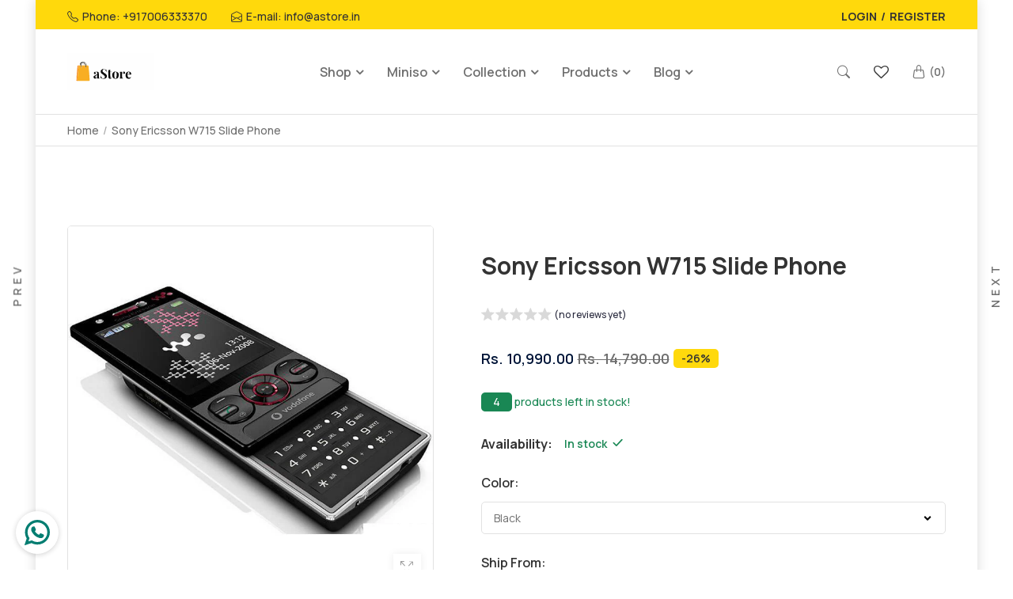

--- FILE ---
content_type: text/css
request_url: https://www.astore.in/cdn/shop/t/30/assets/style.css?v=122647719385988886761690444809
body_size: 3941
content:
.section-capture{text-align:center}.section-title{display:flex;flex-direction:column;align-items:center}.section-title h2{font-size:30px}.section-title h2 span{display:inline}.section-title p{font-size:16px;margin:15px auto 0;max-width:35%}@media (max-width: 1199px){.section-title p{max-width:50%}}@media (max-width: 991px){.section-title p{max-width:65%}}@media (max-width: 767px){.section-title h2{font-size:24px}.section-title p{max-width:85%;margin:5px auto 0}}@media (max-width: 479px){.section-title h2{font-size:20px}.section-title p{max-width:100%}}.tab ul.nav-tabs li a{display:block}.product-tab-ptb .tab{position:relative}.product-tab-ptb .tab ul.nav-tabs{display:flex;flex-wrap:wrap;justify-content:center;margin-top:-15px;margin-left:-30px;border-bottom:none}.product-tab-ptb .tab ul.nav-tabs li{margin-top:15px;margin-left:30px}.product-tab-ptb .tab ul.nav-tabs li a{position:relative;color:var(--font-color-paragraph);font-size:16px;font-weight:600;white-space:nowrap;-webkit-transition:all 0s ease-in-out 0s;-o-transition:all 0s ease-in-out 0s;transition:all 0s ease-in-out 0s}.product-tab-ptb .tab ul.nav-tabs li a:hover,.product-tab-ptb .tab ul.nav-tabs li a.active{color:var(--font-color-primary)}.product-tab-ptb .tab ul.nav-tabs li a:before{background-color:var(--font-color-primary);content:"";position:absolute;bottom:-2px;left:0;right:0;margin:0 auto;width:0px;height:1px;opacity:0;visibility:hidden}.product-tab-ptb .tab ul.nav-tabs li a:hover:before,.product-tab-ptb .tab ul.nav-tabs li a.active:before{width:100%;opacity:1;visibility:visible}.product-tab-ptb .tab ul.nav-tabs li a:before,.product-tab-ptb .tab ul.nav-tabs li a:hover:before,.product-tab-ptb .tab ul.nav-tabs li a.active:before{-webkit-transition:all .3s ease-in-out 0s;-o-transition:all .3s ease-in-out 0s;transition:all .3s ease-in-out 0s}@media (max-width: 767px){.product-tab-ptb .tab ul.nav-tabs{margin-left:-15px}.product-tab-ptb .tab ul.nav-tabs li{margin-left:15px}}button.navbar-toggler{display:none}@media (max-width: 1199px){button.navbar-toggler{display:block;padding:0;border:none;border-radius:0}button.navbar-toggler span{position:relative;margin-top:7px;margin-bottom:7px}button.navbar-toggler span:before,button.navbar-toggler span:after{content:"";position:absolute}button.navbar-toggler span,button.navbar-toggler span:before,button.navbar-toggler span:after{display:block;width:16px;height:1px;background-color:var(--font-color-header)}button.navbar-toggler span:before{top:7px}button.navbar-toggler span:after{top:-7px}}.header-area .header-main{display:flex;align-items:center;justify-content:space-between}.header-area .header-main .header-element.logo{width:25%}.header-area .header-element.megamenu-content{width:50%}.header-area .header-main .header-element.right-block-box{width:25%}@media (max-width: 1499px){.header-area .header-main .header-element.logo{width:16.67%}.header-area .header-element.megamenu-content{width:66.66%}.header-area .header-main .header-element.right-block-box{width:16.67%}}@media (max-width: 1199px){.header-area .header-main .header-element.logo{width:50%}.header-area .header-element.megamenu-content{display:none}.header-area .header-main .header-element.right-block-box{width:50%}}@media (max-width: 479px){.header-area .header-main .header-element.logo,.header-area .header-main .header-element.right-block-box{width:auto}}.right-block-box{display:flex;justify-content:flex-end}.right-block-box ul.shop-element{display:flex;align-items:center;justify-content:flex-end;width:100%}.right-block-box ul.shop-element li.side-wrap{margin-left:30px}.right-block-box ul.shop-element li.side-wrap.search-bar-wrap{display:block;width:100%}.right-block-box ul.shop-element li.side-wrap.search-bar-wrap .search-rap a.search-crap{display:none}.right-block-box ul.shop-element li.side-wrap.search-bar-wrap .crap-search.collapse:not(.show){display:block}.right-block-box ul.shop-element li.side-wrap.toggler-wrap,.right-block-box ul.shop-element li.side-wrap.search-wrap{display:none}@media (max-width: 1499px){.right-block-box ul.shop-element li.side-wrap.search-bar-wrap{display:none}.right-block-box ul.shop-element li.side-wrap.search-wrap{display:block}}@media (max-width: 1199px){.right-block-box ul.shop-element li.side-wrap{margin-left:15px}.right-block-box ul.shop-element li.side-wrap.toggler-wrap{display:block}}.header-bottom-area{display:none;position:relative;background-color:var(--background-color-body)}.header-bottom-area .header-bottom-container{position:static}.header-bottom-area .main-menu-area .main-menu-wrap{display:flex}@media (max-width: 1199px){.header-bottom-area{display:block}.header-bottom-area,.header-bottom-area .header-bottom-container{position:unset}.header-bottom-area .main-menu-area .main-menu-wrap{flex-direction:column-reverse;padding-top:40px;border-bottom:1px solid #E2E2E2}.header-bottom-area .main-menu-area .main-menu-wrap .mega-menu-area{border-top:1px solid #E2E2E2}}.header-bottom-area .main-menu-area .main-menu-wrap #shopify-section-header-vegamenu,.header-bottom-area .main-menu-area .main-menu-wrap #shopify-section-header-contact{display:none}.header-bottom-area .main-menu-area .main-menu-wrap #shopify-section-header-mainmenu{width:100%;display:flex;justify-content:center}@media (max-width: 1199px){.header-bottom-area .main-menu-area .main-menu-wrap #shopify-section-header-mainmenu{flex-direction:column}}.header-bottom-area .main-menu-area .main-menu-wrap.mega-menu-nav-wrap #shopify-section-header-vegamenu{width:25%;display:block}.header-bottom-area .main-menu-area .main-menu-wrap.mega-menu-nav-wrap #shopify-section-header-mainmenu{width:58.33%;justify-content:flex-start}.header-bottom-area .main-menu-area .main-menu-wrap.mega-menu-nav-wrap #shopify-section-header-contact{width:16.67%;display:flex;align-items:center;justify-content:flex-end}@media (max-width: 1199px){.header-bottom-area .main-menu-area .main-menu-wrap.mega-menu-nav-wrap #shopify-section-header-vegamenu,.header-bottom-area .main-menu-area .main-menu-wrap.mega-menu-nav-wrap #shopify-section-header-mainmenu,.header-bottom-area .main-menu-area .main-menu-wrap.mega-menu-nav-wrap #shopify-section-header-contact{width:100%}.header-bottom-area .main-menu-area .main-menu-wrap.mega-menu-nav-wrap #shopify-section-header-vegamenu,.header-bottom-area .main-menu-area .main-menu-wrap.mega-menu-nav-wrap #shopify-section-header-contact{border-top:1px solid #E2E2E2}.header-bottom-area .main-menu-area .main-menu-wrap.mega-menu-nav-wrap #shopify-section-header-mainmenu{flex-direction:column}.header-bottom-area .main-menu-area .main-menu-wrap.mega-menu-nav-wrap #shopify-section-header-contact{justify-content:flex-start}}.header-bottom-area .main-menu-area .main-menu-wrap.mega-menu-nav #shopify-section-header-vegamenu{width:25%;display:block}.header-bottom-area .main-menu-area .main-menu-wrap.mega-menu-nav #shopify-section-header-mainmenu{width:75%;justify-content:flex-start}@media (max-width: 1199px){.header-bottom-area .main-menu-area .main-menu-wrap.mega-menu-nav #shopify-section-header-vegamenu,.header-bottom-area .main-menu-area .main-menu-wrap.mega-menu-nav #shopify-section-header-mainmenu{width:100%}.header-bottom-area .main-menu-area .main-menu-wrap.mega-menu-nav #shopify-section-header-vegamenu{border-top:1px solid #E2E2E2}.header-bottom-area .main-menu-area .main-menu-wrap.mega-menu-nav #shopify-section-header-mainmenu{flex-direction:column}}.header-bottom-area .main-menu-area .main-menu-wrap.mega-menu-nav-con #shopify-section-header-mainmenu{width:83.33%;justify-content:flex-start}.header-bottom-area .main-menu-area .main-menu-wrap.mega-menu-nav-con #shopify-section-header-contact{width:16.67%;display:flex;align-items:center;justify-content:flex-end}@media (max-width: 1199px){.header-bottom-area .main-menu-area .main-menu-wrap.mega-menu-nav-con #shopify-section-header-mainmenu,.header-bottom-area .main-menu-area .main-menu-wrap.mega-menu-nav-con #shopify-section-header-contact{width:100%}.header-bottom-area .main-menu-area .main-menu-wrap.mega-menu-nav-con #shopify-section-header-mainmenu{flex-direction:column}.header-bottom-area .main-menu-area .main-menu-wrap.mega-menu-nav-con #shopify-section-header-contact{justify-content:flex-start;border-top:1px solid #E2E2E2}}.main-menu-area .box-header{display:none;position:absolute;top:14px;right:15px;z-index:1;line-height:0}.main-menu-area .box-header button.close-box{color:#333;font-size:13px;line-height:0}@media (max-width: 1199px){.main-menu-area{position:fixed;top:0;left:-320px;width:320px;height:100%;overflow-y:auto;background-color:#fff;z-index:5;opacity:0;visibility:hidden}.main-menu-area.active{left:0;opacity:1;visibility:visible}.main-menu-area,.main-menu-area.active{-webkit-transition:all .3s ease-in-out 0s;-o-transition:all .3s ease-in-out 0s;transition:all .3s ease-in-out 0s}.main-menu-area .box-header{display:block}}.vegamenu-content{position:relative}.vegamenu-content a.browse-cat{color:#fff;font-size:16px;padding:12px 15px;display:flex;align-items:center;background-color:var(--font-color-header);position:relative}.vegamenu-content .browse-cat.browse-cat-lg{display:none}.vegamenu-content a.browse-cat span{display:block}.vegamenu-content a.browse-cat span.menu-icon{font-size:17px;margin-right:10px;line-height:0}.vegamenu-content a.browse-cat span.menu-title{font-weight:600}.vegamenu-content a.browse-cat span.menu-arrow{margin-left:auto}.vegamenu-content a.browse-cat span.menu-arrow i{font-weight:600}@media (max-width: 1199px){.vegamenu-content a.browse-cat{display:none;padding:10px 15px;text-transform:none}.vegamenu-content a.browse-cat,.vegamenu-content a.browse-cat[aria-expanded=false]{color:var(--font-color-body);background-color:#fff}.vegamenu-content a.browse-cat[aria-expanded=true]{color:var(--font-color-header);background-color:#f7f7f7}.vegamenu-content a.browse-cat.browse-cat-lg{display:flex}.vegamenu-content a.browse-cat.browse-cat-lg,.vegamenu-content a.browse-cat.browse-cat-lg[aria-expanded=false]{color:var(--font-color-body);background-color:#fff}.vegamenu-content a.browse-cat.browse-cat-lg[aria-expanded=true]{color:var(--font-color-header);background-color:#f7f7f7}.vegamenu-content a.browse-cat.browse-cat-lg[aria-expanded=true] span.menu-arrow i{-webkit-transform:rotate(180deg);-o-transform:rotate(180deg);transform:rotate(180deg)}}.vegamenu-content .vegawrap{position:absolute;top:100%;width:100%;background-color:#fff;z-index:2;opacity:0;visibility:hidden;-webkit-animation-name:DropDownSlide;animation-name:DropDownSlide;-webkit-animation-duration:.3s;animation-duration:.3s;-webkit-animation-fill-mode:both;animation-fill-mode:both}@-webkit-keyframes DropDownSlide{to{-webkit-transform:translateY(0);-moz-transform:translateY(0);transform:translateY(0)}0%{-webkit-transform:translateY(10px);-moz-transform:translateY(10px);transform:translateY(10px)}}@-moz-keyframes DropDownSlide{to{-webkit-transform:translateY(0);-moz-transform:translateY(0);transform:translateY(0)}0%{-webkit-transform:translateY(10px);-moz-transform:translateY(10px);transform:translateY(10px)}}@keyframes DropDownSlide{to{-webkit-transform:translateY(0);-moz-transform:translateY(0);transform:translateY(0)}0%{-webkit-transform:translateY(10px);-moz-transform:translateY(10px);transform:translateY(10px)}}.vegamenu-content:hover .vegawrap{opacity:1;visibility:visible}.vegamenu-content:hover .vegawrap.collapse:not(.show){display:block}.vegamenu-content .vegawrap ul.vega-menu li.menu-link{position:relative}.vegamenu-content .vegawrap ul.vega-menu li.menu-link a.link-title{color:var(--font-color-body);font-size:14px;display:flex;align-items:center;padding:10px 15px;background-color:#fff;text-transform:capitalize;white-space:nowrap;border:1px solid #e2e2e2;border-top:none}.vegamenu-content .vegawrap ul.vega-menu li.menu-link a.link-title.link-title-lg{display:none}.vegamenu-content .vegawrap ul.vega-menu li.menu-link:hover a.link-title{color:var(--font-color-header);background-color:#f7f7f7}.vegamenu-content .vegawrap ul.vega-menu li.menu-link a.link-title span{display:block}.vegamenu-content .vegawrap ul.vega-menu li.menu-link a.link-title span.menu-img-icon{margin-right:10px;line-height:0}.vegamenu-content .vegawrap ul.vega-menu li.menu-link a.link-title span.sp-link-title{position:relative}.vegamenu-content .vegawrap ul.vega-menu li.menu-link a.link-title span.menu-arrow{margin-left:auto}.vegamenu-content .vegawrap ul.vega-menu li.menu-link a.link-title span.menu-arrow i{font-weight:600}.vegamenu-content .vegawrap ul.vega-menu li.menu-link ul.menu-dropdown{min-width:175px;position:absolute;top:0;left:100%;background-color:#fff;z-index:2;-webkit-animation-name:DropDownSlide;animation-name:DropDownSlide;-webkit-animation-duration:.3s;animation-duration:.3s;-webkit-animation-fill-mode:both;animation-fill-mode:both;box-shadow:0 0 15px #33333326}.vegamenu-content .vegawrap ul.vega-menu li.menu-link:hover ul.menu-dropdown.collapse:not(.show){display:block}@media (max-width: 1199px){.vegamenu-content .vegawrap{position:unset;padding:0;opacity:1;visibility:visible;-webkit-animation-name:unset;animation-name:unset;-webkit-animation-duration:unset;animation-duration:unset;-webkit-animation-fill-mode:unset;animation-fill-mode:unset}.vegamenu-content:hover .vegawrap.collapse:not(.show){display:none}.vegamenu-content .vegawrap ul.vega-menu li.menu-link{border-top:1px solid #e2e2e2}.vegamenu-content .vegawrap ul.vega-menu li.menu-link a.link-title{display:none;font-size:14px;padding:10px 15px;text-transform:none}.vegamenu-content .vegawrap ul.vega-menu li.menu-link a.link-title.link-title-lg{display:flex;border:none}.vegamenu-content .vegawrap ul.vega-menu li.menu-link a.link-title.link-title-lg,.vegamenu-content .vegawrap ul.vega-menu li.menu-link a.link-title.link-title-lg[aria-expanded=false]{color:var(--font-color-body);background-color:#fff}.vegamenu-content .vegawrap ul.vega-menu li.menu-link a.link-title.link-title-lg[aria-expanded=true]{color:var(--font-color-header);background-color:#f7f7f7}.vegamenu-content .vegawrap ul.vega-menu li.menu-link a.link-title.link-title-lg[aria-expanded=true] i{-webkit-transform:rotate(180deg);-o-transform:rotate(180deg);transform:rotate(180deg)}.vegamenu-content .vegawrap ul.vega-menu li.menu-link ul.menu-dropdown{min-width:100%;position:unset;-webkit-animation-name:unset;animation-name:unset;-webkit-animation-duration:unset;animation-duration:unset;-webkit-animation-fill-mode:unset;animation-fill-mode:unset;box-shadow:none}.vegamenu-content .vegawrap ul.vega-menu li.menu-link:hover ul.menu-dropdown.collapse:not(.show){display:none}}.vegamenu-content .vegawrap ul.vega-menu li.menu-link ul.menu-dropdown.single-menu li.singlemenu-li a.singlelink-title{display:block;color:var(--font-color-body);font-size:14px;width:100%;padding:10px 15px;background-color:#fff;text-overflow:ellipsis;overflow:hidden;white-space:nowrap}.vegamenu-content .vegawrap ul.vega-menu li.menu-link ul.menu-dropdown.single-menu li.singlemenu-li:hover a.singlelink-title{color:var(--font-color-header);background-color:#f7f7f7}.vegamenu-content .vegawrap ul.vega-menu li.menu-link ul.menu-dropdown.single-menu li.singlemenu-li a.singlelink-title span.sp-link-title{position:relative}@media (max-width: 1199px){.vegamenu-content .vegawrap ul.vega-menu li.menu-link ul.menu-dropdown.single-menu li.singlemenu-li{border-top:1px solid #e2e2e2}.vegamenu-content .vegawrap ul.vega-menu li.menu-link ul.menu-dropdown.single-menu li.singlemenu-li a.singlelink-title{padding:10px 15px 10px 25px}}.megamenu-content a.browse-cat{display:none;font-size:16px;padding:10px 15px;align-items:center;position:relative;text-transform:capitalize;-webkit-transition:all 0s ease-in-out 0s;-o-transition:all 0s ease-in-out 0s;transition:all 0s ease-in-out 0s}.megamenu-content a.browse-cat span.menu-icon{font-size:17px;margin-right:10px;line-height:0}.megamenu-content a.browse-cat span.menu-title{font-weight:600}.megamenu-content a.browse-cat span.menu-arrow{margin-left:auto}.megamenu-content a.browse-cat span.menu-arrow i{font-weight:600}.megamenu-content .mainwrap.collapse:not(.show){display:block}@media (max-width: 1199px){.megamenu-content a.browse-cat{display:flex}.megamenu-content a.browse-cat,.megamenu-content a.browse-cat[aria-expanded=false]{color:var(--font-color-body);background-color:#fff}.megamenu-content a.browse-cat[aria-expanded=true]{color:var(--font-color-header);background-color:#f7f7f7}.megamenu-content a.browse-cat[aria-expanded=true] span.menu-arrow i{-webkit-transform:rotate(180deg);-o-transform:rotate(180deg);transform:rotate(180deg)}.megamenu-content .mainwrap.collapse:not(.show){display:none}}.megamenu-content .mainwrap ul.main-menu{display:flex;justify-content:center}.megamenu-content .mainwrap ul.main-menu li.menu-link a.link-title{color:var(--font-color-header);font-size:16px;display:flex;align-items:center;padding:5px 15px;text-transform:capitalize;font-weight:600;white-space:nowrap}.mega-menu-nav-con .megamenu-content .mainwrap ul.main-menu li.menu-link:first-child a.link-title{padding:15px 10px 15px 0}.megamenu-content .mainwrap ul.main-menu li.menu-link a.link-title.link-title-lg{display:none}.megamenu-content .mainwrap ul.main-menu li.menu-link:hover a.link-title{color:var(--font-color-body)}.megamenu-content .mainwrap ul.main-menu li.menu-link a.link-title span.sp-link-title{display:flex;align-items:center;position:relative}.megamenu-content .mainwrap ul.main-menu li.menu-link a.link-title span.menu-arrow{margin-left:5px}.megamenu-content .mainwrap ul.main-menu li.menu-link a.link-title span.menu-arrow i{font-weight:600}.megamenu-content .mainwrap ul.main-menu li.menu-link ul.menu-dropdown{position:absolute;top:auto;padding:30px 15px;background-color:#fff;z-index:2;opacity:0;visibility:hidden;-webkit-animation-name:DropDownSlide;animation-name:DropDownSlide;-webkit-animation-duration:.3s;animation-duration:.3s;-webkit-animation-fill-mode:both;animation-fill-mode:both;box-shadow:0 0 15px #00000026}.megamenu-content .mainwrap ul.main-menu li.menu-link:hover ul.menu-dropdown{opacity:1;visibility:visible}.megamenu-content .mainwrap ul.main-menu li.menu-link:hover ul.menu-dropdown.collapse:not(.show){display:block}@media (max-width: 1199px){.megamenu-content .mainwrap ul.main-menu{flex-direction:column}.megamenu-content .mainwrap ul.main-menu li.menu-link{border-top:1px solid #e2e2e2}.megamenu-content .mainwrap ul.main-menu li.menu-link a.link-title{display:none;font-size:14px;padding:10px 15px;font-weight:400}.mega-menu-nav-con .megamenu-content .mainwrap ul.main-menu li.menu-link:first-child a.link-title{padding:10px 15px}.megamenu-content .mainwrap ul.main-menu li.menu-link a.link-title.link-title-lg{display:flex;justify-content:space-between}.megamenu-content .mainwrap ul.main-menu li.menu-link a.link-title.link-title-lg,.megamenu-content .mainwrap ul.main-menu li.menu-link a.link-title.link-title-lg[aria-expanded=false]{color:var(--font-color-body);background-color:#fff}.megamenu-content .mainwrap ul.main-menu li.menu-link a.link-title.link-title-lg[aria-expanded=true]{color:var(--font-color-header);background-color:#f7f7f7}.megamenu-content .mainwrap ul.main-menu li.menu-link a.link-title.link-title-lg[aria-expanded=true] span.menu-arrow i{-webkit-transform:rotate(180deg);-o-transform:rotate(180deg);transform:rotate(180deg)}.megamenu-content .mainwrap ul.main-menu li.menu-link ul.menu-dropdown{position:unset;padding:0;opacity:1;visibility:visible;-webkit-animation-name:unset;animation-name:unset;-webkit-animation-duration:unset;animation-duration:unset;-webkit-animation-fill-mode:unset;animation-fill-mode:unset;box-shadow:none}.megamenu-content .mainwrap ul.main-menu li.menu-link:hover ul.menu-dropdown.collapse:not(.show){display:none}}.megamenu-content .mainwrap ul.main-menu li.menu-link ul.menu-dropdown .ul li.menu-li .shop-title a{display:block;color:var(--font-color-body);font-size:16px;width:100%;padding:15px 15px 0;text-overflow:ellipsis;overflow:hidden;white-space:nowrap;font-weight:600}.megamenu-content .mainwrap ul.main-menu li.menu-link ul.menu-dropdown .ul li.menu-li .shop-title a:hover{color:var(--font-color-header)}@media (max-width: 1199px){.megamenu-content .mainwrap ul.main-menu li.menu-link ul.menu-dropdown .ul li.menu-li .shop-title a{font-size:14px;padding:15px 15px 0 25px}.megamenu-content .mainwrap ul.main-menu li.menu-link ul.menu-dropdown .ul li.menu-li .shop-title:last-child a{padding:15px 15px 15px 25px}}.megamenu-content .mainwrap ul.main-menu li.menu-link ul.menu-dropdown.single-menu{left:auto;min-width:175px;padding:0}.megamenu-content .mainwrap ul.main-menu li.menu-link ul.menu-dropdown.single-menu li.singlemenu-li a.singlelink-title{display:block;color:var(--font-color-body);font-size:14px;width:100%;padding:10px 15px;background-color:#fff;text-overflow:ellipsis;overflow:hidden;white-space:nowrap}.megamenu-content .mainwrap ul.main-menu li.menu-link ul.menu-dropdown.single-menu li.singlemenu-li:hover a.singlelink-title{color:var(--font-color-header);background-color:#f7f7f7}.megamenu-content .mainwrap ul.main-menu li.menu-link ul.menu-dropdown.single-menu li.singlemenu-li a.singlelink-title span.sp-link-title{position:relative}@media (max-width: 1199px){.megamenu-content .mainwrap ul.main-menu li.menu-link ul.menu-dropdown.single-menu{min-width:100%}.megamenu-content .mainwrap ul.main-menu li.menu-link ul.menu-dropdown.single-menu li.singlemenu-li{border-top:1px solid #e2e2e2}.megamenu-content .mainwrap ul.main-menu li.menu-link ul.menu-dropdown.single-menu li.singlemenu-li a.singlelink-title{padding:10px 15px 10px 25px}}.megamenu-content .mainwrap ul.main-menu li.menu-link ul.menu-dropdown.shop-menu{left:0;right:0;margin:0 auto}.megamenu-content .mainwrap ul.main-menu li.menu-link ul.menu-dropdown.shop-menu .ul{display:flex;flex-wrap:wrap}.megamenu-content .mainwrap ul.main-menu li.menu-link ul.menu-dropdown.shop-menu .ul li.shoplink-li{width:25%}.megamenu-content .mainwrap ul.main-menu li.menu-link ul.menu-dropdown.shop-menu .ul li.shoplink-li a.shoplink-title{display:block;color:var(--font-color-body);font-size:16px;width:100%;padding:10px 15px;text-overflow:ellipsis;overflow:hidden;white-space:nowrap;font-weight:600}.megamenu-content .mainwrap ul.main-menu li.menu-link ul.menu-dropdown.shop-menu .ul li.shoplink-li a.shoplink-title.shoplink-title-lg{display:none}.megamenu-content .mainwrap ul.main-menu li.menu-link ul.menu-dropdown.shop-menu .ul li.shoplink-li a.shoplink-title:hover{color:var(--font-color-header)}.megamenu-content .mainwrap ul.main-menu li.menu-link ul.menu-dropdown.shop-menu .ul li.shoplink-li ul.shopsupmenu-dropdown.collapse:not(.show){display:block}.megamenu-content .mainwrap ul.main-menu li.menu-link ul.menu-dropdown.shop-menu .ul li.shoplink-li ul.shopsupmenu-dropdown li.shopsupmenu-li a.shopsuplink-title{display:block;color:var(--font-color-body);font-size:14px;width:100%;padding:10px 15px;background-color:#fff;text-overflow:ellipsis;overflow:hidden;white-space:nowrap}.megamenu-content .mainwrap ul.main-menu li.menu-link ul.menu-dropdown.shop-menu .ul li.shoplink-li ul.shopsupmenu-dropdown li.shopsupmenu-li:hover a.shopsuplink-title{color:var(--font-color-header);background-color:#f7f7f7}.megamenu-content .mainwrap ul.main-menu li.menu-link ul.menu-dropdown.shop-menu .ul li.shoplink-li ul.shopsupmenu-dropdown li.shopsupmenu-li a.shopsuplink-title span.sp-link-title{position:relative}.megamenu-content .mainwrap ul.main-menu li.menu-link ul.menu-dropdown.shop-menu .ul li.shoplink-li .shop-banner a{display:block;margin:15px;overflow:hidden}@media (max-width: 1199px){.megamenu-content .mainwrap ul.main-menu li.menu-link ul.menu-dropdown.shop-menu .ul li.shoplink-li{width:100%;border-top:1px solid #E2E2E2}.megamenu-content .mainwrap ul.main-menu li.menu-link ul.menu-dropdown.shop-menu .ul li.shoplink-li a.shoplink-title{display:none;font-size:14px;padding:10px 15px 10px 25px;font-weight:400}.megamenu-content .mainwrap ul.main-menu li.menu-link ul.menu-dropdown.shop-menu .ul li.shoplink-li a.shoplink-title.shoplink-title-lg{display:flex;align-items:center;justify-content:space-between}.megamenu-content .mainwrap ul.main-menu li.menu-link ul.menu-dropdown.shop-menu .ul li.shoplink-li a.shoplink-title.shoplink-title-lg,.megamenu-content .mainwrap ul.main-menu li.menu-link ul.menu-dropdown.shop-menu .ul li.shoplink-li a.shoplink-title.shoplink-title-lg[aria-expanded=false]{color:var(--font-color-body);background-color:#fff}.megamenu-content .mainwrap ul.main-menu li.menu-link ul.menu-dropdown.shop-menu .ul li.shoplink-li a.shoplink-title.shoplink-title-lg[aria-expanded=true]{color:var(--font-color-header);background-color:#f7f7f7}.megamenu-content .mainwrap ul.main-menu li.menu-link ul.menu-dropdown.shop-menu .ul li.shoplink-li a.shoplink-title.shoplink-title-lg[aria-expanded=true] span.menu-arrow i{-webkit-transform:rotate(180deg);-o-transform:rotate(180deg);transform:rotate(180deg)}.megamenu-content .mainwrap ul.main-menu li.menu-link ul.menu-dropdown.shop-menu .ul li.shoplink-li ul.shopsupmenu-dropdown.collapse:not(.show){display:none}.megamenu-content .mainwrap ul.main-menu li.menu-link ul.menu-dropdown.shop-menu .ul li.shoplink-li ul.shopsupmenu-dropdown li.shopsupmenu-li{border-top:1px solid #E2E2E2}.megamenu-content .mainwrap ul.main-menu li.menu-link ul.menu-dropdown.shop-menu .ul li.shoplink-li ul.shopsupmenu-dropdown li.shopsupmenu-li a.shopsuplink-title{padding:10px 15px 10px 35px}.megamenu-content .mainwrap ul.main-menu li.menu-link ul.menu-dropdown.shop-menu .ul li.shoplink-li .shop-banner a{margin:15px 15px 15px 25px}}.megamenu-content .mainwrap ul.main-menu li.menu-link ul.menu-dropdown.product-menu{left:0;right:0;margin:0 auto}.megamenu-content .mainwrap ul.main-menu li.menu-link ul.menu-dropdown.product-menu .ul{display:flex;flex-wrap:wrap}.megamenu-content .mainwrap ul.main-menu li.menu-link ul.menu-dropdown.product-menu .ul li.productlink-li{width:25%}.megamenu-content .mainwrap ul.main-menu li.menu-link ul.menu-dropdown.product-menu .ul li.productlink-li a.productlink-title{display:block;color:var(--font-color-body);font-size:16px;width:100%;padding:10px 15px;text-overflow:ellipsis;overflow:hidden;white-space:nowrap;font-weight:600}.megamenu-content .mainwrap ul.main-menu li.menu-link ul.menu-dropdown.product-menu .ul li.productlink-li a.productlink-title.productlink-title-lg{display:none}.megamenu-content .mainwrap ul.main-menu li.menu-link ul.menu-dropdown.product-menu .ul li.productlink-li a.productlink-title:hover{color:var(--font-color-header)}.megamenu-content .mainwrap ul.main-menu li.menu-link ul.menu-dropdown.product-menu .ul li.productlink-li ul.productsupmenu-dropdown.collapse:not(.show){display:block}.megamenu-content .mainwrap ul.main-menu li.menu-link ul.menu-dropdown.product-menu .ul li.productlink-li ul.productsupmenu-dropdown li.productsupmenu-li a.productsuplink-title{display:block;color:var(--font-color-body);font-size:14px;width:100%;padding:10px 15px;background-color:#fff;text-overflow:ellipsis;overflow:hidden;white-space:nowrap}.megamenu-content .mainwrap ul.main-menu li.menu-link ul.menu-dropdown.product-menu .ul li.productlink-li ul.productsupmenu-dropdown li.productsupmenu-li:hover a.productsuplink-title{color:var(--font-color-header);background-color:#f7f7f7}.megamenu-content .mainwrap ul.main-menu li.menu-link ul.menu-dropdown.product-menu .ul li.productlink-li ul.productsupmenu-dropdown li.productsupmenu-li a.productsuplink-title span.sp-link-title{position:relative}.megamenu-content .mainwrap ul.main-menu li.menu-link ul.menu-dropdown.product-menu .ul li.productlink-li .menu-product{display:flex;flex-direction:column;justify-content:space-between;height:100%}.megamenu-content .mainwrap ul.main-menu li.menu-link ul.menu-dropdown.product-menu .ul li.productlink-li .menu-product ul.product-ul li.product-li{padding:15px 15px 0}.megamenu-content .mainwrap ul.main-menu li.menu-link ul.menu-dropdown.product-menu .ul li.productlink-li .menu-product .menu-product-btn a.menu-pro-link{color:var(--font-color-body);font-size:14px;display:flex;align-items:center;padding:15px;text-decoration:underline;text-transform:uppercase;font-weight:600;line-height:1}.megamenu-content .mainwrap ul.main-menu li.menu-link ul.menu-dropdown.product-menu .ul li.productlink-li .menu-product .menu-product-btn a.menu-pro-link:hover{color:var(--font-color-header)}.megamenu-content .mainwrap ul.main-menu li.menu-link ul.menu-dropdown.product-menu .ul li.productlink-li .menu-product .menu-product-btn a.menu-pro-link i{display:block;margin-left:5px;line-height:0}.megamenu-content .mainwrap ul.main-menu li.menu-link ul.menu-dropdown.product-menu .ul li.productlink-li .menu-product .menu-product-btn a.menu-pro-link i:before{font-weight:600!important}@media (max-width: 1199px){.megamenu-content .mainwrap ul.main-menu li.menu-link ul.menu-dropdown.product-menu .ul li.productlink-li{width:100%;border-top:1px solid #E2E2E2}.megamenu-content .mainwrap ul.main-menu li.menu-link ul.menu-dropdown.product-menu .ul li.productlink-li a.productlink-title{display:none;font-size:14px;padding:10px 15px 10px 25px;font-weight:400}.megamenu-content .mainwrap ul.main-menu li.menu-link ul.menu-dropdown.product-menu .ul li.productlink-li a.productlink-title.productlink-title-lg{display:flex;align-items:center;justify-content:space-between}.megamenu-content .mainwrap ul.main-menu li.menu-link ul.menu-dropdown.product-menu .ul li.productlink-li a.productlink-title.productlink-title-lg,.megamenu-content .mainwrap ul.main-menu li.menu-link ul.menu-dropdown.product-menu .ul li.productlink-li a.productlink-title.productlink-title-lg[aria-expanded=false]{color:var(--font-color-body);background-color:#fff}.megamenu-content .mainwrap ul.main-menu li.menu-link ul.menu-dropdown.product-menu .ul li.productlink-li a.productlink-title.productlink-title-lg[aria-expanded=true]{color:var(--font-color-header);background-color:#f7f7f7}.megamenu-content .mainwrap ul.main-menu li.menu-link ul.menu-dropdown.product-menu .ul li.productlink-li a.productlink-title.productlink-title-lg[aria-expanded=true] span.menu-arrow i{-webkit-transform:rotate(180deg);-o-transform:rotate(180deg);transform:rotate(180deg)}.megamenu-content .mainwrap ul.main-menu li.menu-link ul.menu-dropdown.product-menu .ul li.productlink-li ul.productsupmenu-dropdown.collapse:not(.show){display:none}.megamenu-content .mainwrap ul.main-menu li.menu-link ul.menu-dropdown.product-menu .ul li.productlink-li ul.productsupmenu-dropdown li.productsupmenu-li{border-top:1px solid #E2E2E2}.megamenu-content .mainwrap ul.main-menu li.menu-link ul.menu-dropdown.product-menu .ul li.productlink-li ul.productsupmenu-dropdown li.productsupmenu-li a.productsuplink-title{padding:10px 15px 10px 35px}.megamenu-content .mainwrap ul.main-menu li.menu-link ul.menu-dropdown.product-menu .ul li.productlink-li .menu-product{height:unset}.megamenu-content .mainwrap ul.main-menu li.menu-link ul.menu-dropdown.product-menu .ul li.productlink-li .menu-product ul.product-ul li.product-li{padding:15px 15px 0 25px}.megamenu-content .mainwrap ul.main-menu li.menu-link ul.menu-dropdown.product-menu .ul li.productlink-li .menu-product .menu-product-btn a.menu-pro-link{padding:15px 15px 15px 25px}}.megamenu-content .mainwrap ul.main-menu li.menu-link ul.menu-dropdown.banner-menu{left:0;right:0;margin:0 auto}.megamenu-content .mainwrap ul.main-menu li.menu-link ul.menu-dropdown.banner-menu .ul{display:flex;flex-wrap:wrap}.megamenu-content .mainwrap ul.main-menu li.menu-link ul.menu-dropdown.banner-menu .ul li.bannermenu-li{width:25%;text-align:center}.megamenu-content .mainwrap ul.main-menu li.menu-link ul.menu-dropdown.banner-menu .ul li.bannermenu-li a.collection-img{display:block;margin:15px;overflow:hidden}.megamenu-content .mainwrap ul.main-menu li.menu-link ul.menu-dropdown.banner-menu .ul li.bannermenu-li a.collection-title{display:block;color:var(--font-color-body);font-size:14px;width:100%;font-weight:600;text-overflow:ellipsis;overflow:hidden;white-space:nowrap}.megamenu-content .mainwrap ul.main-menu li.menu-link ul.menu-dropdown.banner-menu .ul li.bannermenu-li:hover a.collection-title{color:var(--font-color-header)}@media (max-width: 1199px){.megamenu-content .mainwrap ul.main-menu li.menu-link ul.menu-dropdown.banner-menu .ul li.bannermenu-li{width:100%;text-align:left;border-top:1px solid #E2E2E2}.megamenu-content .mainwrap ul.main-menu li.menu-link ul.menu-dropdown.banner-menu .ul li.bannermenu-li a.collection-img{margin:15px 15px 0 25px}.megamenu-content .mainwrap ul.main-menu li.menu-link ul.menu-dropdown.banner-menu .ul li.bannermenu-li a.collection-title{padding:10px 15px 10px 25px;background-color:#fff;font-weight:400}.megamenu-content .mainwrap ul.main-menu li.menu-link ul.menu-dropdown.banner-menu .ul li.bannermenu-li:hover a.collection-title{background-color:#f7f7f7}}.megamenu-content .mainwrap ul.main-menu li.menu-link ul.menu-dropdown.blog-menu{left:0;right:0;margin:0 auto}.megamenu-content .mainwrap ul.main-menu li.menu-link ul.menu-dropdown.blog-menu .ul{display:flex;flex-wrap:wrap}.megamenu-content .mainwrap ul.main-menu li.menu-link ul.menu-dropdown.blog-menu .ul li.bloglink-li{width:25%}.megamenu-content .mainwrap ul.main-menu li.menu-link ul.menu-dropdown.blog-menu .ul li.bloglink-li a.bloglink-title{display:block;color:var(--font-color-body);font-size:16px;width:100%;padding:10px 15px;text-overflow:ellipsis;overflow:hidden;white-space:nowrap;font-weight:600}.megamenu-content .mainwrap ul.main-menu li.menu-link ul.menu-dropdown.blog-menu .ul li.bloglink-li a.bloglink-title.bloglink-title-lg{display:none}.megamenu-content .mainwrap ul.main-menu li.menu-link ul.menu-dropdown.blog-menu .ul li.bloglink-li a.bloglink-title:hover{color:var(--font-color-header)}.megamenu-content .mainwrap ul.main-menu li.menu-link ul.menu-dropdown.blog-menu .ul li.bloglink-li a.bloglink-title.bloglink-title-lg span.sp-link-title{position:relative}.megamenu-content .mainwrap ul.main-menu li.menu-link ul.menu-dropdown.blog-menu .ul li.bloglink-li ul.blogsupmenu-dropdown.collapse:not(.show){display:block}.megamenu-content .mainwrap ul.main-menu li.menu-link ul.menu-dropdown.blog-menu .ul li.bloglink-li ul.blogsupmenu-dropdown li.blogsupmenu-li a.blogsuplink-title{display:block;color:var(--font-color-body);font-size:14px;width:100%;padding:10px 15px;background-color:#fff;text-overflow:ellipsis;overflow:hidden;white-space:nowrap}.megamenu-content .mainwrap ul.main-menu li.menu-link ul.menu-dropdown.blog-menu .ul li.bloglink-li ul.blogsupmenu-dropdown li.blogsupmenu-li:hover a.blogsuplink-title{color:var(--font-color-header);background-color:#f7f7f7}.megamenu-content .mainwrap ul.main-menu li.menu-link ul.menu-dropdown.blog-menu .ul li.bloglink-li ul.blogsupmenu-dropdown li.blogsupmenu-li a.blogsuplink-title span.sp-link-title{position:relative}.megamenu-content .mainwrap ul.main-menu li.menu-link ul.menu-dropdown.blog-menu .ul li.bloglink-li .menu-blog{display:flex;flex-direction:column;justify-content:space-between;height:100%}.megamenu-content .mainwrap ul.main-menu li.menu-link ul.menu-dropdown.blog-menu .ul li.bloglink-li .menu-blog ul.blog-ul li.blog-li{padding:15px 15px 0}.megamenu-content .mainwrap ul.main-menu li.menu-link ul.menu-dropdown.blog-menu .ul li.bloglink-li .menu-blog .menu-blog-btn a.menu-blog-link{color:var(--font-color-body);font-size:14px;display:flex;align-items:center;padding:15px;text-decoration:underline;text-transform:uppercase;font-weight:600;line-height:1}.megamenu-content .mainwrap ul.main-menu li.menu-link ul.menu-dropdown.blog-menu .ul li.bloglink-li .menu-blog .menu-blog-btn a.menu-blog-link:hover{color:var(--font-color-header)}.megamenu-content .mainwrap ul.main-menu li.menu-link ul.menu-dropdown.blog-menu .ul li.bloglink-li .menu-blog .menu-blog-btn a.menu-blog-link i{display:block;margin-left:5px;line-height:0}.megamenu-content .mainwrap ul.main-menu li.menu-link ul.menu-dropdown.blog-menu .ul li.bloglink-li .menu-product{display:flex;flex-direction:column;justify-content:space-between;height:100%}.megamenu-content .mainwrap ul.main-menu li.menu-link ul.menu-dropdown.blog-menu .ul li.bloglink-li .menu-product ul.product-ul li.product-li{padding:15px 15px 0}.megamenu-content .mainwrap ul.main-menu li.menu-link ul.menu-dropdown.blog-menu .ul li.bloglink-li .menu-product .menu-product-btn a.menu-pro-link{color:var(--font-color-body);font-size:14px;display:flex;align-items:center;padding:15px;text-decoration:underline;text-transform:uppercase;font-weight:600;line-height:1}.megamenu-content .mainwrap ul.main-menu li.menu-link ul.menu-dropdown.blog-menu .ul li.bloglink-li .menu-product .menu-product-btn a.menu-pro-link:hover{color:var(--font-color-header)}.megamenu-content .mainwrap ul.main-menu li.menu-link ul.menu-dropdown.blog-menu .ul li.bloglink-li .menu-product .menu-product-btn a.menu-pro-link i{display:block;margin-left:5px;line-height:0}.megamenu-content .mainwrap ul.main-menu li.menu-link ul.menu-dropdown.blog-menu .ul li.bloglink-li .blog-banner a{display:block;margin:15px;overflow:hidden}@media (max-width: 1199px){.megamenu-content .mainwrap ul.main-menu li.menu-link ul.menu-dropdown.blog-menu .ul li.bloglink-li{width:100%;border-top:1px solid #E2E2E2}.megamenu-content .mainwrap ul.main-menu li.menu-link ul.menu-dropdown.blog-menu .ul li.bloglink-li a.bloglink-title{display:none;font-size:14px;padding:10px 15px 10px 25px;font-weight:400}.megamenu-content .mainwrap ul.main-menu li.menu-link ul.menu-dropdown.blog-menu .ul li.bloglink-li a.bloglink-title.bloglink-title-lg{display:flex;align-items:center;justify-content:space-between}.megamenu-content .mainwrap ul.main-menu li.menu-link ul.menu-dropdown.blog-menu .ul li.bloglink-li a.bloglink-title.bloglink-title-lg,.megamenu-content .mainwrap ul.main-menu li.menu-link ul.menu-dropdown.blog-menu .ul li.bloglink-li a.bloglink-title.bloglink-title-lg[aria-expanded=false]{color:var(--font-color-body);background-color:#fff}.megamenu-content .mainwrap ul.main-menu li.menu-link ul.menu-dropdown.blog-menu .ul li.bloglink-li a.bloglink-title.bloglink-title-lg[aria-expanded=true]{color:var(--font-color-header);background-color:#f7f7f7}.megamenu-content .mainwrap ul.main-menu li.menu-link ul.menu-dropdown.blog-menu .ul li.bloglink-li a.bloglink-title.bloglink-title-lg[aria-expanded=true] span.menu-arrow i{-webkit-transform:rotate(180deg);-o-transform:rotate(180deg);transform:rotate(180deg)}.megamenu-content .mainwrap ul.main-menu li.menu-link ul.menu-dropdown.blog-menu .ul li.bloglink-li ul.blogsupmenu-dropdown.collapse:not(.show){display:none}.megamenu-content .mainwrap ul.main-menu li.menu-link ul.menu-dropdown.blog-menu .ul li.bloglink-li ul.blogsupmenu-dropdown li.blogsupmenu-li{border-top:1px solid #E2E2E2}.megamenu-content .mainwrap ul.main-menu li.menu-link ul.menu-dropdown.blog-menu .ul li.bloglink-li ul.blogsupmenu-dropdown li.blogsupmenu-li a.blogsuplink-title{padding:10px 15px 10px 35px}.megamenu-content .mainwrap ul.main-menu li.menu-link ul.menu-dropdown.blog-menu .ul li.bloglink-li .menu-blog{height:unset}.megamenu-content .mainwrap ul.main-menu li.menu-link ul.menu-dropdown.blog-menu .ul li.bloglink-li .menu-blog ul.blog-ul li.blog-li{padding:15px 15px 0 25px}.megamenu-content .mainwrap ul.main-menu li.menu-link ul.menu-dropdown.blog-menu .ul li.bloglink-li .menu-blog .menu-blog-btn a.menu-blog-link{padding:15px 15px 15px 25px}.megamenu-content .mainwrap ul.main-menu li.menu-link ul.menu-dropdown.blog-menu .ul li.bloglink-li .menu-product{height:unset}.megamenu-content .mainwrap ul.main-menu li.menu-link ul.menu-dropdown.blog-menu .ul li.bloglink-li .menu-product ul.product-ul li.product-li{padding:15px 15px 0 25px}.megamenu-content .mainwrap ul.main-menu li.menu-link ul.menu-dropdown.blog-menu .ul li.bloglink-li .menu-product .menu-product-btn a.menu-pro-link{padding:15px 15px 15px 25px}.megamenu-content .mainwrap ul.main-menu li.menu-link ul.menu-dropdown.blog-menu .ul li.bloglink-li .blog-banner a{margin:15px 15px 15px 25px}}.megamenu-content .mainwrap ul.main-menu li.menu-link ul.menu-dropdown.sub-menu{left:auto;min-width:175px;padding:0}.megamenu-content .mainwrap ul.main-menu li.menu-link ul.menu-dropdown.sub-menu li.submenu-li{position:relative}.megamenu-content .mainwrap ul.main-menu li.menu-link ul.menu-dropdown.sub-menu li.submenu-li a.sublink-title{color:var(--font-color-body);font-size:14px;width:100%;padding:10px 15px;display:flex;align-items:center;justify-content:space-between;background-color:#fff;text-overflow:ellipsis;overflow:hidden;white-space:nowrap}.megamenu-content .mainwrap ul.main-menu li.menu-link ul.menu-dropdown.sub-menu li.submenu-li a.sublink-title.sublink-title-lg{display:none}.megamenu-content .mainwrap ul.main-menu li.menu-link ul.menu-dropdown.sub-menu li.submenu-li:hover a.sublink-title{color:var(--font-color-header);background-color:#f7f7f7}.megamenu-content .mainwrap ul.main-menu li.menu-link ul.menu-dropdown.sub-menu li.submenu-li a.sublink-title span.sp-link-title{position:relative}.megamenu-content .mainwrap ul.main-menu li.menu-link ul.menu-dropdown.sub-menu li.submenu-li ul.supmenu-dropdown{position:absolute;top:0;left:100%;width:100%;background-color:#fff;opacity:0;visibility:hidden;-webkit-animation-name:DropDownSlide;animation-name:DropDownSlide;-webkit-animation-duration:.3s;animation-duration:.3s;-webkit-animation-fill-mode:both;animation-fill-mode:both;box-shadow:0 0 15px #00000026}.megamenu-content .mainwrap ul.main-menu li.menu-link ul.menu-dropdown.sub-menu li.submenu-li:hover ul.supmenu-dropdown{opacity:1;visibility:visible}.megamenu-content .mainwrap ul.main-menu li.menu-link ul.menu-dropdown.sub-menu li.submenu-li:hover ul.supmenu-dropdown.collapse:not(.show){display:block}.megamenu-content .mainwrap ul.main-menu li.menu-link ul.menu-dropdown.sub-menu li.submenu-li ul.supmenu-dropdown li.supmenu-li a.suplink-title{display:block;color:var(--font-color-body);padding:10px 15px;background-color:#fff}.megamenu-content .mainwrap ul.main-menu li.menu-link ul.menu-dropdown.sub-menu li.submenu-li ul.supmenu-dropdown li.supmenu-li:hover a.suplink-title{color:var(--font-color-header);background-color:#f7f7f7}.megamenu-content .mainwrap ul.main-menu li.menu-link ul.menu-dropdown.sub-menu li.submenu-li ul.supmenu-dropdown li.supmenu-li a.suplink-title span.sp-link-title{position:relative}@media (max-width: 1199px){.megamenu-content .mainwrap ul.main-menu li.menu-link ul.menu-dropdown.sub-menu{min-width:100%}.megamenu-content .mainwrap ul.main-menu li.menu-link ul.menu-dropdown.sub-menu li.submenu-li{border-top:1px solid #E2E2E2}.megamenu-content .mainwrap ul.main-menu li.menu-link ul.menu-dropdown.sub-menu li.submenu-li a.sublink-title{display:none;font-size:14px;padding:10px 15px 10px 25px}.megamenu-content .mainwrap ul.main-menu li.menu-link ul.menu-dropdown.sub-menu li.submenu-li a.sublink-title.sublink-title-lg{display:flex}.megamenu-content .mainwrap ul.main-menu li.menu-link ul.menu-dropdown.sub-menu li.submenu-li a.sublink-title.sublink-title-lg,.megamenu-content .mainwrap ul.main-menu li.menu-link ul.menu-dropdown.sub-menu li.submenu-li a.sublink-title.sublink-title-lg[aria-expanded=false]{color:var(--font-color-body);background-color:#fff}.megamenu-content .mainwrap ul.main-menu li.menu-link ul.menu-dropdown.sub-menu li.submenu-li a.sublink-title.sublink-title-lg[aria-expanded=true]{color:var(--font-color-header);background-color:#f7f7f7}.megamenu-content .mainwrap ul.main-menu li.menu-link ul.menu-dropdown.sub-menu li.submenu-li a.sublink-title.sublink-title-lg[aria-expanded=true] span.menu-arrow i{-webkit-transform:rotate(180deg);-o-transform:rotate(180deg);transform:rotate(180deg)}.megamenu-content .mainwrap ul.main-menu li.menu-link ul.menu-dropdown.sub-menu li.submenu-li ul.supmenu-dropdown{position:unset;opacity:1;visibility:visible;-webkit-animation-name:unset;animation-name:unset;-webkit-animation-duration:unset;animation-duration:unset;-webkit-animation-fill-mode:unset;animation-fill-mode:unset;box-shadow:none}.megamenu-content .mainwrap ul.main-menu li.menu-link ul.menu-dropdown.sub-menu li.submenu-li:hover ul.supmenu-dropdown.collapse:not(.show){display:none}.megamenu-content .mainwrap ul.main-menu li.menu-link ul.menu-dropdown.sub-menu li.submenu-li ul.supmenu-dropdown li.supmenu-li{border-top:1px solid #e2e2e2}.megamenu-content .mainwrap ul.main-menu li.menu-link ul.menu-dropdown.sub-menu li.submenu-li ul.supmenu-dropdown li.supmenu-li a.suplink-title{padding:10px 15px 10px 35px}}.shop-product-wrap ul.product-view{display:flex;-ms-flex-wrap:wrap;flex-wrap:wrap;margin-left:-30px}.shop-product-wrap ul.product-view li.st-col-item{margin-top:30px;margin-left:30px}@media (max-width: 767px){.shop-product-wrap ul.product-view{margin-left:-12px}.shop-product-wrap ul.product-view li.st-col-item{margin-left:12px}}.shop-product-wrap.grid-3 ul.product-view li.st-col-item{width:calc(33.33% - 30px);display:flex}.shop-product-wrap.grid-3 ul.product-view li.st-col-item.st-col{width:calc(25% - 30px)}@media (max-width: 1199px){.shop-product-wrap.grid-3 ul.product-view li.st-col-item{width:calc(50% - 30px)}}@media (max-width: 991px){.shop-product-wrap.grid-3 ul.product-view li.st-col-item.st-col{width:calc(50% - 30px)}}@media (max-width: 767px){.shop-product-wrap.grid-3 ul.product-view li.st-col-item,.shop-product-wrap.grid-3 ul.product-view li.st-col-item.st-col{width:calc(50% - 12px)}}@media (max-width: 320px){.shop-product-wrap.grid-3 ul.product-view li.st-col-item,.shop-product-wrap.grid-3 ul.product-view li.st-col-item.st-col{width:calc(100% - 12px)}}.single-product-wrap{overflow:hidden}.single-product-wrap .product-image{position:relative;overflow:hidden}.single-product-wrap .product-image a.pro-img{display:block;position:relative;overflow:hidden;border-radius:10px}.single-product-wrap .product-image a.pro-img:after{content:"";position:absolute;top:0;bottom:0;left:0;right:0;background-color:#fff;opacity:0;visibility:hidden}.single-product-wrap:hover .product-image a.pro-img:after{opacity:.3;visibility:visible}.single-product-wrap .product-image a.pro-img img{backface-visibility:hidden}.single-product-wrap:hover .product-image a.pro-img .img1{opacity:0;visibility:hidden}.single-product-wrap .product-image a.pro-img .img2{top:0;position:absolute;left:0;right:0;opacity:0;visibility:hidden}.single-product-wrap:hover .product-image a.pro-img .img2{opacity:1;visibility:visible}.single-product-wrap .product-image a.pro-img img,.single-product-wrap:hover .product-image a.pro-img img{-webkit-transition:all .3s ease-in-out 0s;-o-transition:all .3s ease-in-out 0s;transition:all .3s ease-in-out 0s}@media (max-width: 1199px){.single-product-wrap:hover .product-image a.pro-img .img1.resp-img1{opacity:1;visibility:visible}.single-product-wrap:hover .product-image a.pro-img .img2.resp-img2{opacity:0;visibility:hidden}}.single-product-wrap .product-image .product-action{position:absolute;top:20px;right:0;opacity:0;visibility:hidden}.single-product-wrap:hover .product-image .product-action{right:20px;opacity:1;visibility:visible}.single-product-wrap .product-image .product-action,.single-product-wrap:hover .product-image .product-action{-webkit-transition:all .3s ease-in-out 0s;-o-transition:all .3s ease-in-out 0s;transition:all .3s ease-in-out 0s}.single-product-wrap .product-action a{background-color:#fff;color:var(--font-color-body);font-size:16px;margin-top:10px;line-height:0;width:40px;height:40px;display:flex;align-items:center;justify-content:center;border:1px solid rgb(2,22,57,.2);border-radius:5px}.single-product-wrap .product-action a:hover{background-color:var(--font-color-secondary);border-color:var(--font-color-secondary)}.single-product-wrap .product-action a:first-child{margin-top:0}.single-product-wrap .product-action a i{display:block;line-height:0}@media (max-width: 1199px){.single-product-wrap .product-image .product-action{display:none}.single-product-wrap .product-action a{margin-top:0;margin-left:5px}.single-product-wrap .product-action a:first-child{margin-left:0}}.single-product-wrap .product-content{margin-top:26px;text-align:center}.single-product-wrap .product-content h6{width:100%;font-size:16px;font-weight:600}.single-product-wrap .product-content h6 a{display:block;color:var(--font-color-header);width:100%;text-overflow:ellipsis;white-space:nowrap;overflow:hidden;-webkit-transition:all 0s ease-in-out 0s;-o-transition:all 0s ease-in-out 0s;transition:all 0s ease-in-out 0s}.single-product-wrap .product-content h6 a:hover{color:var(--font-color-body)}.single-product-wrap .product-content .price-box{margin-top:9px;justify-content:center}.single-product-wrap .product-content .product-ratting{margin-top:14px}.single-product-wrap .product-content p.product-description,.single-product-wrap .product-content .product-action{display:none}.price-box{display:flex;align-items:center;flex-wrap:wrap;line-height:1}.price-box span.new-price{color:var(--font-color-primary);font-size:16px;font-weight:700}.price-box span.old-price{color:var(--font-color-body);font-size:16px;margin-left:5px;text-decoration:line-through;white-space:nowrap;font-weight:700}.price-box .old-price .money{text-decoration:line-through}.product-ratting .spr-badge{display:flex;justify-content:center;line-height:1}.product-ratting .spr-badge:before,.product-ratting .spr-badge:after{display:none}.product-ratting .spr-badge .spr-badge-starrating,.spr-container .spr-header .spr-summary .spr-summary-starrating,.spr-container .spr-content .spr-form .spr-form-review .spr-form-review-rating .spr-starrating,.spr-container .spr-content .spr-reviews .spr-review .spr-review-header .spr-review-header-starratings{display:flex;margin:0;line-height:0}.product-ratting .spr-badge .spr-badge-starrating .spr-icon{font-size:12px!important}.spr-container .spr-header .spr-summary .spr-summary-starrating .spr-icon,.spr-container .spr-content .spr-form .spr-form-review .spr-form-review-rating .spr-starrating .spr-icon,.spr-container .spr-content .spr-reviews .spr-review .spr-review-header .spr-review-header-starratings .spr-icon{font-size:14px!important}.product-ratting .spr-badge .spr-badge-starrating .spr-icon,.spr-container .spr-header .spr-summary .spr-summary-starrating .spr-icon,.spr-container .spr-content .spr-form .spr-form-review .spr-form-review-rating .spr-starrating .spr-icon,.spr-container .spr-content .spr-reviews .spr-review .spr-review-header .spr-review-header-starratings .spr-icon{top:0;width:auto;height:auto;margin-right:3px;opacity:1}.product-ratting .spr-badge .spr-badge-starrating .spr-icon:last-child,.spr-container .spr-header .spr-summary .spr-summary-starrating .spr-icon:last-child,.spr-container .spr-content .spr-form .spr-form-review .spr-form-review-rating .spr-starrating .spr-icon:last-child,.spr-container .spr-content .spr-reviews .spr-review .spr-review-header .spr-review-header-starratings .spr-icon:last-child{margin-right:0}.product-ratting .spr-badge .spr-icon-star:before,.product-ratting .spr-badge .spr-icon-star-half-alt:before,.product-ratting .spr-badge .spr-icon-star-empty:before,.spr-container .spr-header .spr-summary .spr-summary-starrating .spr-icon-star:before,.spr-container .spr-header .spr-summary .spr-summary-starrating .spr-icon-star-half-alt:before,.spr-container .spr-header .spr-summary .spr-summary-starrating .spr-icon-star-empty:before,.spr-container .spr-content .spr-reviews .spr-review .spr-review-header .spr-review-header-starratings .spr-icon-star:before,.spr-container .spr-content .spr-reviews .spr-review .spr-review-header .spr-review-header-starratings .spr-icon-star-half-alt:before,.spr-container .spr-content .spr-reviews .spr-review .spr-review-header .spr-review-header-starratings .spr-icon-star-empty:before,.spr-container .spr-content .spr-form .spr-form-review .spr-form-review-rating .spr-starrating .spr-icon-star:before,.spr-container .spr-content .spr-form .spr-form-review .spr-form-review-rating .spr-starrating .spr-icon-star-hover:before{color:#fe9704}.product-ratting .spr-badge .spr-badge-caption{display:none;color:#bbb;margin-left:5px;padding:0 10px;position:relative;text-transform:capitalize;line-height:1}.product-ratting .spr-badge .spr-badge-caption:before{content:"(";position:absolute;left:0}.product-ratting .spr-badge .spr-badge-caption:after{content:")";position:absolute;right:0}@media (max-width: 1199px){.single-product-wrap .product-content .product-action{margin-top:14px;display:flex;align-items:center;justify-content:center}}@media (max-width: 600px){.single-product-wrap .product-content{margin-top:15px}}.shop-product-wrap.grid-1 ul.product-view li.st-col-item .single-product-wrap{display:flex;-ms-flex-wrap:wrap;flex-wrap:wrap}.shop-product-wrap.grid-1 ul.product-view li.st-col-item .single-product-wrap .product-image{width:calc(33.33% - 20px)}.shop-product-wrap.grid-1 ul.product-view li.st-col-item.st-col .single-product-wrap .product-image{width:calc(25% - 23px)}.shop-product-wrap.grid-1 .single-product-wrap .product-image .product-action{display:none}.shop-product-wrap.grid-1 ul.product-view li.st-col-item .single-product-wrap .product-content{width:calc(66.67% + 20px);align-items:flex-start;justify-content:center;text-align:left;padding:30px 0 30px 30px}.shop-product-wrap.grid-1 ul.product-view li.st-col-item.st-col .single-product-wrap .product-content{width:calc(75% + 23px)}.shop-product-wrap.grid-1 .single-product-wrap .product-content .price-box{justify-content:flex-start;margin-top:9px}.shop-product-wrap.grid-1 .single-product-wrap .product-content .product-ratting{margin-top:14px}.shop-product-wrap.grid-1 .single-product-wrap .product-content .product-ratting span{justify-content:flex-start}.shop-product-wrap.grid-1 .single-product-wrap .product-content p.product-description{display:block;margin-top:8px}.shop-product-wrap.grid-1 .single-product-wrap .product-content .product-action{display:flex;margin-top:9px}.shop-product-wrap.grid-1 .single-product-wrap .product-content .product-action a{margin-top:0;margin-left:10px}.shop-product-wrap.grid-1 .single-product-wrap .product-content .product-action a:first-child{margin-left:0}@media (max-width: 1199px){.shop-product-wrap.grid-1 ul.product-view li.st-col-item .single-product-wrap .product-image{width:calc(50% - 15px)}.shop-product-wrap.grid-1 ul.product-view li.st-col-item.st-col .single-product-wrap .product-image{width:calc(33.33% - 20px)}.shop-product-wrap.grid-1 ul.product-view li.st-col-item .single-product-wrap .product-content{width:calc(50% + 15px)}.shop-product-wrap.grid-1 ul.product-view li.st-col-item.st-col .single-product-wrap .product-content{width:calc(66.67% + 20px)}}@media (max-width: 991px){.shop-product-wrap.grid-1 ul.product-view li.st-col-item.st-col .single-product-wrap .product-image{width:calc(50% - 15px)}.shop-product-wrap.grid-1 ul.product-view li.st-col-item.st-col .single-product-wrap .product-content{width:calc(50% + 15px)}}@media (max-width: 767px){.shop-product-wrap.grid-1 ul.product-view li.st-col-item{width:calc(50% - 12px)}.shop-product-wrap.grid-1 ul.product-view li.st-col-item .single-product-wrap .product-image,.shop-product-wrap.grid-1 ul.product-view li.st-col-item.st-col .single-product-wrap .product-image,.shop-product-wrap.grid-1 ul.product-view li.st-col-item .single-product-wrap .product-content,.shop-product-wrap.grid-1 ul.product-view li.st-col-item.st-col .single-product-wrap .product-content{width:100%}.shop-product-wrap.grid-1 ul.product-view li.st-col-item .single-product-wrap .product-content,.shop-product-wrap.grid-1 ul.product-view li.st-col-item.st-col .single-product-wrap .product-content{padding:0}.shop-product-wrap.grid-1 ul.product-view li.st-col-item .single-product-wrap .product-content{align-items:center;text-align:center}.shop-product-wrap.grid-1 .single-product-wrap .product-content .price-box,.shop-product-wrap.grid-1 .single-product-wrap .product-content .product-ratting span,.shop-product-wrap.grid-1 .single-product-wrap .product-content .product-action{justify-content:center}}@media (max-width: 479px){.shop-product-wrap.grid-1 ul.product-view li.st-col-item{width:calc(100% - 12px)}}.product-grid-list .single-product-wrap{display:flex;-ms-flex-wrap:wrap;flex-wrap:wrap}.product-grid-list .single-product-wrap .product-image{width:150px}.product-grid-list .single-product-wrap .product-content{width:calc(100% - 150px);display:flex;flex-direction:column;justify-content:center;text-align:left;border-top:none;border-left:1px solid #e2e2e2}.product-grid-list .single-product-wrap .product-content .price-box{justify-content:flex-start}@media (max-width: 1199px){.product-grid-list .single-product-wrap .product-image{width:105px}.product-grid-list .single-product-wrap .product-content{width:calc(100% - 105px)}}.content-main-title{display:flex;flex-direction:column;align-items:center;text-align:center}.content-main-title span.sub-title{font-size:16px;margin-bottom:17px;text-transform:uppercase;line-height:1}.content-main-title h2{font-size:30px}.content-main-title h2 span{display:inline;box-shadow:inset 0 -2px 0 0 var(--font-color-header)}.content-main-title p{margin:22px auto 0;max-width:35%}@media (max-width: 1199px){.content-main-title p{max-width:50%}}@media (max-width: 991px){.content-main-title p{max-width:65%}}@media (max-width: 767px){.content-main-title p{max-width:85%}}@media (max-width: 479px){.content-main-title span.sub-title{margin-bottom:7px}.content-main-title h2{font-size:24px}.content-main-title p{max-width:100%}}.my-account-page .page-title{display:flex;flex-direction:column;align-items:center;text-align:center}.my-account-page .page-title span.sub-title{font-size:16px;margin-bottom:17px;text-transform:uppercase;line-height:1}.my-account-page .page-title h2{font-size:30px}.my-account-page .page-title h2 span{display:inline;box-shadow:inset 0 -2px 0 0 var(--font-color-header)}@media (max-width: 479px){.my-account-page .page-title span.sub-title{margin-bottom:7px}.my-account-page .page-title h2{font-size:24px}}
/*# sourceMappingURL=/cdn/shop/t/30/assets/style.css.map?v=122647719385988886761690444809 */


--- FILE ---
content_type: text/css
request_url: https://www.astore.in/cdn/shop/t/30/assets/skin-theme.css?v=41210533789566885671696686600
body_size: 2528
content:
@import"https://fonts.googleapis.com/css2?family=Manrope:ital,wght@0,100;0,200;0,300;0,400;0,500;0,600;0,700;0,800;0,900;1,100;1,200;1,300;1,400;1,500;1,600;1,700;1,800;1,900&display=swap";:root{--font-weight-body--bold: 700;--font-weight-body--bolder: 700;--font-color-body: #6f6f6f;--font-size-body: 14px;--background-color-body: #ffffff;--font-letter-spacing-body: 0px;--font-color-header: #333333;--font-weight-header: ;--font-style-header: ;--font-color-section-header: #333333;--font-weight-section-header: ;--font-style-section-header: ;--font-color-paragraph: #6f6f6f;--font-line-height-paragraph: 25px;--font-color-primary: #021639;--font-color-secondary: #ffd90c}body{color:var(--font-color-body);font-size:var(--font-size-body);background-color:var(--background-color-body);font-family:Manrope,sans-serif;font-weight:500;font-style:normal;line-height:normal;letter-spacing:var(--font-letter-spacing-body);-webkit-font-smoothing:antialiased;-moz-osx-font-smoothing:antialiased;text-size-adjust:100%}body.hidden{overflow-y:hidden;padding-right:17px}@media (max-width: 1199px){body.hidden{padding-right:0}}h1,h2,h3,h4,h5,h6{color:var(--font-color-header);margin:0;padding:0;font-family:Manrope,sans-serif;font-weight:700;font-style:normal;line-height:normal}.section-capture,.content-main-title,.my-account-page .page-title{margin-bottom:50px}.section-title h2,.content-main-title h2,.my-account-page .page-title h2,.side-section-title h2{color:var(--font-color-section-header);font-family:Manrope,sans-serif;font-weight:700;font-style:normal;text-transform:none}@media (max-width: 1199px){.section-capture,.content-main-title,.my-account-page .page-title{margin-bottom:40px}}@media (max-width: 767px){.section-capture,.content-main-title,.my-account-page .page-title{margin-bottom:30px}}p{color:var(--font-color-paragraph);margin-bottom:0;font-family:Manrope,sans-serif;font-weight:500;font-style:normal;line-height:var(--font-line-height-paragraph)}.lazyload,.lazyloading{opacity:0}.lazyload,.lazyloading{background:url(loading-black-small.svg) center center no-repeat #fff!important;position:relative;border-color:transparent!important;opacity:1!important;transition:all 0s ease-in-out!important;-moz-transition:all 0s ease-in-out!important;-webkit-transition:all 0s ease-in-out!important;-ms-transition:all 0s ease-in-out!important;-o-transition:all 0s ease-in-out!important}.container{max-width:1380px;padding:0 15px}@media (max-width: 1499px){.container{max-width:1320px}}@media (max-width: 1399px){.container{max-width:1140px}}@media (max-width: 1199px){.container{max-width:960px;padding:0 12px}}@media (max-width: 991px){.container{max-width:720px}}@media (max-width: 767px){.container{max-width:100%}}.container-fluid{padding:0 55px}@media (max-width: 1499px){.container-fluid{padding:0 30px}}@media (max-width: 1199px){.container-fluid{padding:0 12px}}a{display:inline-block;color:var(--font-color-header);text-decoration:none}a:hover{color:var(--font-color-primary)}a,a:hover{-webkit-transition:all .3s ease-in-out 0s;-o-transition:all .3s ease-in-out 0s;transition:all .3s ease-in-out 0s}a:focus{outline:none}span{display:inline-block}button{padding:0;display:inline-block;background:0 0;font-family:var(--font-stack-body);border:none;line-height:normal}button,button:hover{-webkit-transition:all .3s ease-in-out 0s;-o-transition:all .3s ease-in-out 0s;transition:all .3s ease-in-out 0s}button,button:focus{outline:none;box-shadow:none}.btn:focus,.btn:active:focus,.btn.active:focus{outline:none;box-shadow:none}.navbar-toggler:focus{box-shadow:none}ul{list-style:none;margin:0;padding:0}input,textarea,select{color:#6f6f6f;font-size:14px;padding:10px 15px;background-color:#fff;font-family:var(--font-stack-body);text-transform:none;font-weight:400;border:1px solid #e2e2e2;border-radius:5px}input::placeholder,textarea::placeholder{color:#6f6f6f}input[type=search]::-ms-clear,input[type=search]::-ms-reveal{display:none;width:0px;height:0px}input[type=search]::-webkit-search-decoration,input[type=search]::-webkit-search-cancel-button,input[type=search]::-webkit-search-results-button,input[type=search]::-webkit-search-results-decoration{display:none}textarea{display:block;resize:none}input:focus,select:focus,textarea:focus{outline:none;border:1px solid #e2e2e2;box-shadow:none}select{-webkit-appearance:none;-moz-appearance:none;-ms-appearance:none;-o-appearance:none;appearance:none;background-image:url(//www.astore.in/cdn/shop/t/30/assets/ico-select.svg?v=149604363726958193541690444809);background-repeat:no-repeat;padding:10px 30px 10px 15px;background-position:right 15px center;background-color:transparent;cursor:pointer}input.disabled,input[disabled],select.disabled,select[disabled],textarea.disabled,textarea[disabled]{color:#6f6f6f;background-color:#fff;border:1px solid #e2e2e2}html.box-layout{margin:auto;height:auto;background-image:url(https://via.placeholder.com/1920x4000);background-repeat:no-repeat;background-position:center center;background-size:cover}html.box-layout body{max-width:calc(100% - 90px);margin:0 auto;box-shadow:0 0 15px #00000026}@media (max-width: 1199px){html.box-layout body{max-width:calc(100% - 24px)}}@media (max-width: 767px){html.box-layout{background-image:unset}html.box-layout body{max-width:100%;box-shadow:none}}.section-ptb{padding-top:100px;padding-bottom:100px}@media (max-width: 1199px){.section-ptb{padding-top:80px;padding-bottom:80px}}@media (max-width: 767px){.section-ptb{padding-top:60px;padding-bottom:60px}}.btn-style{color:#021639;font-size:16px;padding:12px 40px;background-color:#ffd90c;text-transform:uppercase;font-weight:600;border:2px solid #ffd90c;border-radius:5px;letter-spacing:0px;box-shadow:0 0 15px #00000026}.btn-style:hover{color:#ffd90c;background-color:#0000;border:2px solid #FFD90C}@media (max-width: 1199px){.btn-style{font-size:14px;padding:10px 30px}}@media (max-width: 479px){.btn-style{padding:10px 25px}}.btn-style2{color:#ffd90c;font-size:14px;padding:10px 40px;background-color:#021639;text-transform:uppercase;font-weight:600;border:2px solid #021639;border-radius:5px;letter-spacing:0px}.btn-style2:hover{color:#021639;background-color:#ffd90c;border:2px solid #ffd90c}@media (max-width: 479px){.btn-style2{padding:10px 25px}}.btn-style3{color:#021639;font-size:14px;padding:10px 40px;background-color:#ffd90c;text-transform:uppercase;font-weight:600;border:2px solid #ffd90c;border-radius:5px;letter-spacing:0px}.btn-style3:hover{color:#ffd90c;background-color:#021639;border:2px solid #021639}@media (max-width: 479px){.btn-style3{padding:10px 25px}}a.disabled{color:#aeaeae!important;opacity:.65;pointer-events:none}a.add-to-cart.disabled,a.quick-view.disabled,a.btn[disabled],a.btn.disabled,button.btn[disabled],button.btn.disabled,button[disabled]{color:#eaeaea!important;background-color:#ababab!important;opacity:.65;pointer-events:none}a.btn[disabled],a.btn.disabled,button.btn[disabled],button.btn.disabled,button[disabled]{border:2px solid #ababab!important}.product-action a{position:relative}.product-action a span.tooltip-text{color:#fff;font-size:11px;position:absolute;bottom:-40px;left:50%;transform:translate(-50%);height:30px;min-width:100px;display:flex;align-items:center;justify-content:center;background-color:var(--font-color-header);text-align:center;text-transform:uppercase;opacity:0;visibility:hidden;border-radius:5px}.product-image .product-action a span.tooltip-text{bottom:auto;left:calc(-100% - 75px);transform:unset}.product-action a:hover span.tooltip-text{opacity:1;visibility:visible}.product-action a span.tooltip-text,.product-action a:hover span.tooltip-text{-webkit-transition:all .3s ease-in-out 0s;-o-transition:all .3s ease-in-out 0s;transition:all .3s ease-in-out 0s}.product-action a span.tooltip-text:after{content:"";position:absolute;top:calc(-100% + 16px);border:8px solid var(--font-color-header);border-color:transparent transparent var(--font-color-header) transparent}.product-image .product-action a span.tooltip-text:after{top:auto;right:-8px;border-color:var(--font-color-header) transparent transparent transparent}@media (max-width: 1199px){.product-action a span.tooltip-text{display:none}}.banner-hover{display:block;position:relative;overflow:hidden}.banner-hover a.banner-img{display:block;overflow:hidden;border-radius:5px}.banner-hover img{width:100%}.banner-hover:hover img{-webkit-transform:scale(1.1);-o-transform:scale(1.1);transform:scale(1.1);-webkit-filter:brightness(.5);-o-filter:brightness(.5);filter:brightness(.5)}.banner-hover img,.banner-hover:hover img{-webkit-transition:all .3s ease-in-out 0s;-o-transition:all .3s ease-in-out 0s;transition:all .3s ease-in-out 0s}.single-product-wrap.stock-out{cursor:not-allowed}.single-product-wrap.stock-out .product-image.stock-out{position:relative}.single-product-wrap .product-image.stock-out:after{content:"";position:absolute;top:0;left:0;width:100%;height:100%;background-color:#fff;opacity:.5;cursor:not-allowed}.single-product-wrap .product-label span{font-size:12px;position:absolute;top:15px;width:40px;height:24px;display:flex;align-items:center;justify-content:center;text-align:center;text-transform:capitalize;font-weight:500;border-radius:5px;line-height:1}.single-product-wrap .product-label span.new-sale-title{color:#fff;background-color:#333}.single-product-wrap .product-label span.percent-count{color:#333;background-color:#ffd90c}.single-product-wrap .product-label span.soldout-title{color:#fff;background-color:#a00000}.single-product-wrap .product-image .product-label span.new-sale-title{left:15px}.single-product-wrap:hover .product-image .product-label span.new-sale-title{transform:translate(calc(-100% - 15px))}.single-product-wrap .product-image .product-label span.soldout-title{left:15px;z-index:1}.single-product-wrap .product-image .product-label span.percent-count{right:15px}.single-product-wrap:hover .product-image .product-label span.percent-count{transform:translate(calc(100% + 15px))}.single-product-wrap .product-image .product-label span.new-sale-title,.single-product-wrap .product-image .product-label span.percent-count,.single-product-wrap:hover .product-image .product-label span.new-sale-title,.single-product-wrap:hover .product-image .product-label span.percent-count{-webkit-transition:all .3s ease-in-out 0s;-o-transition:all .3s ease-in-out 0s;transition:all .3s ease-in-out 0s}.product-quantity .cart-plus-minus{display:flex;position:relative}.product-quantity .cart-plus-minus .qtybutton{color:var(--font-color-header);font-size:15px;position:absolute;right:0;height:26px;width:26px;background-color:#fff;display:flex;align-items:center;justify-content:center;border:1px solid #e2e2e2;cursor:pointer;line-height:1;border-radius:5px}.product-quantity .cart-plus-minus .dec.qtybutton{bottom:0}.product-quantity .cart-plus-minus .inc.qtybutton{top:0}.product-quantity .cart-plus-minus input{padding:0;height:50px;width:calc(100% - 25px);max-width:75px;text-align:center}.product-quantity .cart-plus-minus.disabled{opacity:.65;pointer-events:none}.blog-post{position:relative;cursor:pointer}.blog-post .blog-main-img a.blog-img{display:block;position:relative}.blog-post .blog-post-content{padding:24px 0 0}.blog-post .blog-post-content h6{font-size:18px}.blog-post .blog-post-content h6 a{display:block;color:var(--font-color-header);-webkit-transition:all 0s ease-in-out 0s;-o-transition:all 0s ease-in-out 0s;transition:all 0s ease-in-out 0s}.blog-post .blog-post-content h6 a:hover{color:var(--font-color-body)}.blog-post .blog-post-content a.read-btn{margin-top:25px}.blog-post .blog-post-content a.read-link{color:var(--font-color-body);font-size:16px;margin-top:8px;font-weight:600;text-transform:uppercase;border-bottom:1px solid}.blog-post .blog-post-content a.read-link:hover{color:var(--font-color-secondary)}.paginatoin-area{padding-top:100px}@media (max-width: 1199px){.paginatoin-area{padding-top:80px}}@media (max-width: 767px){.paginatoin-area{padding-top:60px}}.paginatoin-area ul.paginate li.page-numerous p{margin-bottom:23px;text-align:center}.paginatoin-area ul.pagination-box{display:flex;align-items:center;justify-content:center}.paginatoin-area ul.pagination-box li{margin-right:5px;line-height:0}.paginatoin-area ul.pagination-box li:last-child{margin-right:0}.paginatoin-area ul.pagination-box li.number a{color:var(--font-color-body);font-size:14px;height:30px;width:30px;display:flex;align-items:center;justify-content:center;background-color:#f7f7f7;font-weight:600;line-height:0;border-radius:5px}.paginatoin-area ul.pagination-box li.number:hover a{color:var(--font-color-header)}.paginatoin-area ul.pagination-box li.number.active a{color:#fff;background-color:var(--font-color-primary)}.paginatoin-area ul.pagination-box li.np-icon a{color:var(--font-color-body);font-size:14px;height:30px;width:30px;display:flex;align-items:center;justify-content:center;background-color:#f7f7f7;border-radius:5px}.paginatoin-area ul.pagination-box li.np-icon:hover a{color:var(--font-color-header)}.paginatoin-area ul.pagination-box li a i{display:block;line-height:0}.paginatoin-area ul.pagination-box li a i:before{font-weight:600!important}.timer-section{display:inline-flex;text-align:center}.timer-section ul.contdown_row{display:-ms-flexbox;display:flex;-ms-flex-wrap:wrap;flex-wrap:wrap;margin:-30px 0 0 -30px}.timer-section ul.contdown_row li{margin:30px 0 0 30px}.timer-section ul.contdown_row li span{display:block;line-height:1}.timer-section ul.contdown_row li span.countdown_timer{color:var(--font-color-primary);font-size:16px;font-weight:600;height:60px;width:60px;display:flex;align-items:center;justify-content:center;background-color:#fff;margin:0 auto;border:1px solid #e2e2e2;border-radius:100%;box-shadow:0 0 15px #00000026}.timer-section ul.contdown_row li span.countdown_title{color:var(--font-color-primary);font-size:14px;margin-top:16px}@media (max-width: 479px){.timer-section ul.contdown_row{margin:-30px 0 0 -15px}.timer-section ul.contdown_row li{margin:30px 0 0 15px}}.product-tab-area,.collection-category,.product-related{position:relative}.product-tab-area .swiper-buttons,.collection-category .swiper-buttons,.product-related .swiper-buttons,.blog-slider.owl-carousel .owl-nav,.brand-logo.owl-carousel .owl-nav{display:none;position:absolute;right:0;margin-top:0;line-height:0}.product-tab-area .swiper-buttons,.collection-category .swiper-buttons,.product-related .swiper-buttons{top:0}.blog-slider.owl-carousel .owl-nav,.brand-logo.owl-carousel .owl-nav{top:-84px}.product-tab-area .swiper-buttons button,.collection-category .swiper-buttons button,.product-related .swiper-buttons button,.blog-slider.owl-carousel .owl-nav button,.brand-logo.owl-carousel .owl-nav button{color:var(--font-color-body);font-size:24px;margin:0 30px 0 0;background-color:transparent;border-radius:0;line-height:0}.product-tab-area .swiper-buttons button:last-child,.collection-category .swiper-buttons button:last-child,.product-related .swiper-buttons button:last-child,.blog-slider.owl-carousel .owl-nav button:last-child,.brand-logo.owl-carousel .owl-nav button:last-child{margin:0}.product-tab-area .swiper-buttons button:hover,.collection-category .swiper-buttons button:hover,.product-related .swiper-buttons button:hover,.blog-slider.owl-carousel .owl-nav button:hover,.brand-logo.owl-carousel .owl-nav button:hover{color:var(--font-color-header);background-color:transparent}.product-tab-area .swiper-buttons button i,.collection-category .swiper-buttons button i,.product-related .swiper-buttons button i,.blog-slider.owl-carousel .owl-nav button i,.brand-logo.owl-carousel .owl-nav button i{display:block}.currency-wrap .local-currency ul,.mini-cart ul.cart-item-loop,.filter-sidebar,.shop-sidebar ul.scrollbar,.productmodal .modal-dialog .modal-body .quick-view-content,.search-results{scrollbar-width:thin;-webkit-scrollbar-width:thin}.currency-wrap .local-currency ul::-webkit-scrollbar,.mini-cart ul.cart-item-loop::-webkit-scrollbar,.filter-sidebar::-webkit-scrollbar,.shop-sidebar ul.scrollbar::-webkit-scrollbar,.productmodal .modal-dialog .modal-body .quick-view-content::-webkit-scrollbar,.search-results::-webkit-scrollbar{width:4px}.currency-wrap .local-currency ul::-webkit-scrollbar-track,.mini-cart ul.cart-item-loop::-webkit-scrollbar-track,.filter-sidebar::-webkit-scrollbar-track,.shop-sidebar ul.scrollbar::-webkit-scrollbar-track,.productmodal .modal-dialog .modal-body .quick-view-content::-webkit-scrollbar-track,.search-results::-webkit-scrollbar-track{background-color:#eee}.currency-wrap .local-currency ul::-webkit-scrollbar-thumb,.mini-cart ul.cart-item-loop::-webkit-scrollbar-thumb,.filter-sidebar::-webkit-scrollbar-thumb,.shop-sidebar ul.scrollbar::-webkit-scrollbar-thumb,.productmodal .modal-dialog .modal-body .quick-view-content::-webkit-scrollbar-thumb,.search-results::-webkit-scrollbar-thumb{background-color:#c1c1c1}.currency-wrap .local-currency ul::-webkit-scrollbar-thumb:hover,.mini-cart ul.cart-item-loop::-webkit-scrollbar-thumb:hover,.filter-sidebar::-webkit-scrollbar-thumb:hover,.shop-sidebar ul.scrollbar::-webkit-scrollbar-thumb:hover,.productmodal .modal-dialog .modal-body .quick-view-content::-webkit-scrollbar-thumb:hover,.search-results::-webkit-scrollbar-thumb:hover{background-color:var(--font-color-header)}.que-ans ul li{margin-top:23px;padding-top:25px;border-top:1px solid #e2e2e2}.que-ans ul li:first-child{margin-top:0;padding-top:0;border-top:none}.que-ans ul li a.question{font-size:16px;display:flex;align-items:center;justify-content:space-between;position:relative;font-weight:600}.que-ans ul li a.question,.que-ans ul li a.question[aria-expanded=false]{color:var(--font-color-body)}.que-ans ul li a.question[aria-expanded=true]{color:var(--font-color-header)}.que-ans ul li a.question span.que{display:block;width:calc(100% - 45px)}.que-ans ul li a.question span.que-accordian{font-size:16px;position:absolute;right:0;display:flex;align-items:center;justify-content:center}.que-ans ul li a.question span.que-accordian i{display:block;line-height:0}.que-ans ul li a.question span.que-accordian i:before{font-weight:600!important}.que-ans ul li a.question[aria-expanded=true] span.que-accordian i:before{content:"\f274"}.que-ans ul li .ans-accordian p{padding:0 0 0 15px;position:relative}.que-ans ul li .ans-accordian p:first-of-type{margin-top:17px}.que-ans ul li .ans-accordian p:before{content:"";position:absolute;top:10px;left:0;height:5px;width:5px;background-color:var(--font-color-paragraph)}.shopify-challenge__container{padding-top:100px;padding-bottom:100px}.shopify-challenge__container p.shopify-challenge__message{font-size:16px}.shopify-challenge__container .g-recaptcha{margin:30px 0!important}.shopify-challenge__container .shopify-challenge__button{color:var(--font-color-body);padding:0;background-color:transparent;text-decoration:underline;border:none}.shopify-challenge__container .shopify-challenge__button:focus{border:none}.shopify-challenge__container .shopify-challenge__button:hover{color:var(--font-color-header)}@media (max-width: 1199px){.shopify-challenge__container{padding-top:80px;padding-bottom:80px}}@media (max-width: 767px){.shopify-challenge__container{padding-top:60px;padding-bottom:60px}}
/*# sourceMappingURL=/cdn/shop/t/30/assets/skin-theme.css.map?v=41210533789566885671696686600 */


--- FILE ---
content_type: text/javascript
request_url: https://www.astore.in/cdn/shop/t/30/assets/cart.api.js?v=18618664157961060581690444809
body_size: -86
content:
Shopify.onItemAdded=function(line_item){Shopify.getCart()},Shopify.onCartUpdate=function(cart){Shopify.cartUpdateInfo(cart,".cart-item-loop")},Shopify.cartUpdateInfo=function(cart,cart_cell_id){var formatMoney="";if(typeof cart_cell_id=="string"){var cart_cell=jQuery(cart_cell_id);cart_cell.length&&(cart_cell.empty(),jQuery.each(cart,function(key,value){if(key==="items")if(value.length){jQuery(".cart-item-loop, .cart-item-title, .subtotal-title-area").css({display:"block"}),jQuery(".cart-empty-title").css({display:"none"});var table=jQuery(cart_cell_id);jQuery.each(value,function(i,item){if(i>19)return!1;jQuery('<li class="cart-item"><div class="cart-image"><a href="'+item.url+'"><img src="'+item.image+'" class="img-fluid" alt="'+item.image.alt+'" width="'+item.image.width+'" height="'+item.image.height+'" loading="lazy"></a></div><div class="cart-title"><h6><a href="'+item.url+'">'+item.title.substring(0,50)+'</a></h6><div class="cart-pro-info"><div class="cart-qty-price"><span class="quantity-'+item.id+'">'+item.quantity+'</span><span>\xD7</span><span class="price">'+Shopify.formatMoney(item.price,"")+'</span></div></div><div class="product-quantity-action"><div class="product-quantity" data-variant="'+item.id+'"><div class="cart-plus-minus"><div class="dec qtybutton">-</div><input value="'+item.quantity+'" type="text" name="quantity" min="1" pattern="[0-9]*"><div class="inc qtybutton">+</div></div></div><div class="delete-item-cart"><a class="remove_from_cart" href="javascript:void(0);" onclick="Shopify.removeItem('+item.variant_id+')"><i class="bi bi-trash"></i></a></div></div></div></li>').appendTo(table)})}else jQuery(".cart-item-loop, .cart-item-title, .subtotal-title-area").css({display:"none"}),jQuery(".cart-empty-title").css({display:"block"})}))}jQuery(".subtotal-price").html(Shopify.formatMoney(cart.total_price,"")),jQuery(".bigcounter").html(cart.item_count),jQuery(".currency .active").trigger("click")};function changeHtmlValue(cell,value){var $cartLinkText=jQuery(cell);$cartLinkText.html(value)}
//# sourceMappingURL=/cdn/shop/t/30/assets/cart.api.js.map?v=18618664157961060581690444809


--- FILE ---
content_type: text/javascript
request_url: https://www.astore.in/cdn/shop/t/30/assets/main.js?v=27446104266636955901690444809
body_size: -380
content:
!function(e){"use strict";jQuery(document).ready(function(){document.onkeydown=function(e){return 123!=event.keyCode&&((!e.ctrlKey||!e.shiftKey||e.keyCode!="I".charCodeAt(0))&&((!e.ctrlKey||!e.shiftKey||e.keyCode!="C".charCodeAt(0))&&((!e.ctrlKey||!e.shiftKey||e.keyCode!="J".charCodeAt(0))&&((!e.ctrlKey||e.keyCode!="U".charCodeAt(0))&&void 0))))},e("button.navbar-toggler").on("click",function(){e(".main-menu-area").addClass("active"),e(".mm-fullscreen-bg").addClass("active"),e("body").addClass("hidden")}),e(".close-box").on("click",function(){e(".main-menu-area").removeClass("active"),e(".mm-fullscreen-bg").removeClass("active"),e("body").removeClass("hidden")}),e("button.filter-button").on("click",function(){e(".filter-sidebar").addClass("active"),e(".mm-fullscreen-bg").addClass("active")}),e("button.close-filter-sidebar").on("click",function(){e(".filter-sidebar").removeClass("active"),e(".mm-fullscreen-bg").removeClass("active")}),e(".mm-fullscreen-bg").on("click",function(){e(".main-menu-area").removeClass("active"),e(".filter-sidebar").removeClass("active"),e(".mm-fullscreen-bg").removeClass("active"),e("body").removeClass("hidden")}),e(".full-view, .zoom").on("click",function(){e(".product_img_top").magnificPopup({delegate:"a",type:"image",showCloseBtn:!0,closeBtnInside:!1,midClick:!0,tLoading:"Loading image #%curr%...",mainClass:"mfp-img-mobile",gallery:{enabled:!0,navigateByImgClick:!0,preload:[0,1]}}).magnificPopup("open")})})}(jQuery);

--- FILE ---
content_type: text/javascript
request_url: https://www.astore.in/cdn/shop/t/30/assets/bootstrap.min.js?v=177230141996699780921690444809
body_size: 14481
content:
/*!
  * Bootstrap v5.1.1 (https://getbootstrap.com/)
  * Copyright 2011-2021 The Bootstrap Authors (https://github.com/twbs/bootstrap/graphs/contributors)
  * Licensed under MIT (https://github.com/twbs/bootstrap/blob/main/LICENSE)
  */ !function(t,e){"object"==typeof exports&&"undefined"!=typeof module?module.exports=e(require("@popperjs/core")):"function"==typeof define&&define.amd?define(["@popperjs/core"],e):(t="undefined"!=typeof globalThis?globalThis:t||self).bootstrap=e(t.Popper)}(this,function(t){"use strict";var e=function t(e){if(e&&e.__esModule)return e;var i=Object.create(null);return e&&Object.keys(e).forEach(function(t){if("default"!==t){var s=Object.getOwnPropertyDescriptor(e,t);Object.defineProperty(i,t,s.get?s:{enumerable:!0,get:function(){return e[t]}})}}),i.default=e,Object.freeze(i)}(t);let i=t=>{let e=t.getAttribute("data-bs-target");if(!e||"#"===e){let i=t.getAttribute("href");if(!i||!i.includes("#")&&!i.startsWith("."))return null;i.includes("#")&&!i.startsWith("#")&&(i="#"+i.split("#")[1]),e=i&&"#"!==i?i.trim():null}return e},s=t=>{let e=i(t);return e&&document.querySelector(e)?e:null},n=t=>{let e=i(t);return e?document.querySelector(e):null},o=t=>{t.dispatchEvent(new Event("transitionend"))},r=t=>!(!t||"object"!=typeof t)&&(void 0!==t.jquery&&(t=t[0]),void 0!==t.nodeType),a=t=>r(t)?t.jquery?t[0]:t:"string"==typeof t&&t.length>0?document.querySelector(t):null,l=(t,e,i)=>{Object.keys(i).forEach(s=>{var n;let o=i[s],a=e[s],l=a&&r(a)?"element":null==(n=a)?""+n:({}).toString.call(n).match(/\s([a-z]+)/i)[1].toLowerCase();if(!RegExp(o).test(l))throw TypeError(`${t.toUpperCase()}: Option "${s}" provided type "${l}" but expected type "${o}".`)})},h=t=>!(!r(t)||0===t.getClientRects().length)&&"visible"===getComputedStyle(t).getPropertyValue("visibility"),c=t=>!t||t.nodeType!==Node.ELEMENT_NODE||!!t.classList.contains("disabled")||(void 0!==t.disabled?t.disabled:t.hasAttribute("disabled")&&"false"!==t.getAttribute("disabled")),d=t=>{if(!document.documentElement.attachShadow)return null;if("function"==typeof t.getRootNode){let e=t.getRootNode();return e instanceof ShadowRoot?e:null}return t instanceof ShadowRoot?t:t.parentNode?d(t.parentNode):null},u=()=>{},g=t=>{t.offsetHeight},p=()=>{let{jQuery:t}=window;return t&&!document.body.hasAttribute("data-bs-no-jquery")?t:null},f=[],m=()=>"rtl"===document.documentElement.dir,b=t=>{var e;e=()=>{let e=p();if(e){let i=t.NAME,s=e.fn[i];e.fn[i]=t.jQueryInterface,e.fn[i].Constructor=t,e.fn[i].noConflict=()=>(e.fn[i]=s,t.jQueryInterface)}},"loading"===document.readyState?(f.length||document.addEventListener("DOMContentLoaded",()=>{f.forEach(t=>t())}),f.push(e)):e()},v=t=>{"function"==typeof t&&t()},y=(t,e,i=!0)=>{if(!i)return void v(t);let s=(t=>{if(!t)return 0;let{transitionDuration:e,transitionDelay:i}=window.getComputedStyle(t),s=Number.parseFloat(e),n=Number.parseFloat(i);return s||n?(e=e.split(",")[0],i=i.split(",")[0],1e3*(Number.parseFloat(e)+Number.parseFloat(i))):0})(e)+5,n=!1,r=({target:i})=>{i===e&&(n=!0,e.removeEventListener("transitionend",r),v(t))};e.addEventListener("transitionend",r),setTimeout(()=>{n||o(e)},s)},E=(t,e,i,s)=>{let n=t.indexOf(e);if(-1===n)return t[!i&&s?t.length-1:0];let o=t.length;return n+=i?1:-1,s&&(n=(n+o)%o),t[Math.max(0,Math.min(n,o-1))]},w=/[^.]*(?=\..*)\.|.*/,A=/\..*/,C=/::\d+$/,T={},k=1,$={mouseenter:"mouseover",mouseleave:"mouseout"},L=/^(mouseenter|mouseleave)/i,S=new Set(["click","dblclick","mouseup","mousedown","contextmenu","mousewheel","DOMMouseScroll","mouseover","mouseout","mousemove","selectstart","selectend","keydown","keypress","keyup","orientationchange","touchstart","touchmove","touchend","touchcancel","pointerdown","pointermove","pointerup","pointerleave","pointercancel","gesturestart","gesturechange","gestureend","focus","blur","change","reset","select","submit","focusin","focusout","load","unload","beforeunload","resize","move","DOMContentLoaded","readystatechange","error","abort","scroll"]);function D(t,e){return e&&`${e}::${k++}`||t.uidEvent||k++}function O(t){let e=D(t);return t.uidEvent=e,T[e]=T[e]||{},T[e]}function I(t,e,i=null){let s=Object.keys(t);for(let n=0,o=s.length;n<o;n++){let r=t[s[n]];if(r.originalHandler===e&&r.delegationSelector===i)return r}return null}function N(t,e,i){let s="string"==typeof e,n=x(t);return S.has(n)||(n=t),[s,s?i:e,n]}function P(t,e,i,s,n){var o,r,a,l,h;if("string"!=typeof e||!t)return;if(i||(i=s,s=null),L.test(e)){let c=t=>function(e){if(!e.relatedTarget||e.relatedTarget!==e.delegateTarget&&!e.delegateTarget.contains(e.relatedTarget))return t.call(this,e)};s?s=c(s):i=c(i)}let[d,u,g]=N(e,i,s),p=O(t),f=p[g]||(p[g]={}),m=I(f,u,d?i:null);if(m)return void(m.oneOff=m.oneOff&&n);let b=D(u,e.replace(w,"")),v=d?(o=t,r=i,a=s,function t(e){let i=o.querySelectorAll(r);for(let{target:s}=e;s&&s!==this;s=s.parentNode)for(let n=i.length;n--;)if(i[n]===s)return e.delegateTarget=s,t.oneOff&&M.off(o,e.type,r,a),a.apply(s,[e]);return null}):(l=t,h=i,function t(e){return e.delegateTarget=l,t.oneOff&&M.off(l,e.type,h),h.apply(l,[e])});v.delegationSelector=d?i:null,v.originalHandler=u,v.oneOff=n,v.uidEvent=b,f[b]=v,t.addEventListener(g,v,d)}function _(t,e,i,s,n){let o=I(e[i],s,n);o&&(t.removeEventListener(i,o,Boolean(n)),delete e[i][o.uidEvent])}function x(t){return $[t=t.replace(A,"")]||t}let M={on(t,e,i,s){P(t,e,i,s,!1)},one(t,e,i,s){P(t,e,i,s,!0)},off(t,e,i,s){if("string"!=typeof e||!t)return;let[n,o,r]=N(e,i,s),a=r!==e,l=O(t),h=e.startsWith(".");if(void 0!==o){if(!l||!l[r])return;return void _(t,l,r,o,n?i:null)}h&&Object.keys(l).forEach(i=>{!function(t,e,i,s){let n=e[i]||{};Object.keys(n).forEach(o=>{if(o.includes(s)){let r=n[o];_(t,e,i,r.originalHandler,r.delegationSelector)}})}(t,l,i,e.slice(1))});let c=l[r]||{};Object.keys(c).forEach(i=>{let s=i.replace(C,"");if(!a||e.includes(s)){let n=c[i];_(t,l,r,n.originalHandler,n.delegationSelector)}})},trigger(t,e,i){if("string"!=typeof e||!t)return null;let s=p(),n=x(e),o=S.has(n),r,a=!0,l=!0,h=!1,c=null;return e!==n&&s&&(r=s.Event(e,i),s(t).trigger(r),a=!r.isPropagationStopped(),l=!r.isImmediatePropagationStopped(),h=r.isDefaultPrevented()),o?(c=document.createEvent("HTMLEvents")).initEvent(n,a,!0):c=new CustomEvent(e,{bubbles:a,cancelable:!0}),void 0!==i&&Object.keys(i).forEach(t=>{Object.defineProperty(c,t,{get:()=>i[t]})}),h&&c.preventDefault(),l&&t.dispatchEvent(c),c.defaultPrevented&&void 0!==r&&r.preventDefault(),c}},H=new Map;var j={set(t,e,i){H.has(t)||H.set(t,new Map);let s=H.get(t);s.has(e)||0===s.size?s.set(e,i):console.error(`Bootstrap doesn't allow more than one instance per element. Bound instance: ${Array.from(s.keys())[0]}.`)},get:(t,e)=>H.has(t)&&H.get(t).get(e)||null,remove(t,e){if(!H.has(t))return;let i=H.get(t);i.delete(e),0===i.size&&H.delete(t)}};class z{constructor(t){(t=a(t))&&(this._element=t,j.set(this._element,this.constructor.DATA_KEY,this))}dispose(){j.remove(this._element,this.constructor.DATA_KEY),M.off(this._element,this.constructor.EVENT_KEY),Object.getOwnPropertyNames(this).forEach(t=>{this[t]=null})}_queueCallback(t,e,i=!0){y(t,e,i)}static getInstance(t){return j.get(a(t),this.DATA_KEY)}static getOrCreateInstance(t,e={}){return this.getInstance(t)||new this(t,"object"==typeof e?e:null)}static get VERSION(){return"5.1.1"}static get NAME(){throw Error('You have to implement the static method "NAME", for each component!')}static get DATA_KEY(){return"bs."+this.NAME}static get EVENT_KEY(){return"."+this.DATA_KEY}}let B=(t,e="hide")=>{let i="click.dismiss"+t.EVENT_KEY,s=t.NAME;M.on(document,i,`[data-bs-dismiss="${s}"]`,function(i){if(["A","AREA"].includes(this.tagName)&&i.preventDefault(),c(this))return;let o=n(this)||this.closest("."+s);t.getOrCreateInstance(o)[e]()})};class R extends z{static get NAME(){return"alert"}close(){if(M.trigger(this._element,"close.bs.alert").defaultPrevented)return;this._element.classList.remove("show");let t=this._element.classList.contains("fade");this._queueCallback(()=>this._destroyElement(),this._element,t)}_destroyElement(){this._element.remove(),M.trigger(this._element,"closed.bs.alert"),this.dispose()}static jQueryInterface(t){return this.each(function(){let e=R.getOrCreateInstance(this);if("string"==typeof t){if(void 0===e[t]||t.startsWith("_")||"constructor"===t)throw TypeError(`No method named "${t}"`);e[t](this)}})}}B(R,"close"),b(R);class F extends z{static get NAME(){return"button"}toggle(){this._element.setAttribute("aria-pressed",this._element.classList.toggle("active"))}static jQueryInterface(t){return this.each(function(){let e=F.getOrCreateInstance(this);"toggle"===t&&e[t]()})}}function W(t){return"true"===t||"false"!==t&&(t===Number(t).toString()?Number(t):""===t||"null"===t?null:t)}function q(t){return t.replace(/[A-Z]/g,t=>"-"+t.toLowerCase())}M.on(document,"click.bs.button.data-api",'[data-bs-toggle="button"]',t=>{t.preventDefault();let e=t.target.closest('[data-bs-toggle="button"]');F.getOrCreateInstance(e).toggle()}),b(F);let U={setDataAttribute(t,e,i){t.setAttribute("data-bs-"+q(e),i)},removeDataAttribute(t,e){t.removeAttribute("data-bs-"+q(e))},getDataAttributes(t){if(!t)return{};let e={};return Object.keys(t.dataset).filter(t=>t.startsWith("bs")).forEach(i=>{let s=i.replace(/^bs/,"");e[s=s.charAt(0).toLowerCase()+s.slice(1,s.length)]=W(t.dataset[i])}),e},getDataAttribute:(t,e)=>W(t.getAttribute("data-bs-"+q(e))),offset(t){let e=t.getBoundingClientRect();return{top:e.top+window.pageYOffset,left:e.left+window.pageXOffset}},position:t=>({top:t.offsetTop,left:t.offsetLeft})},K={find:(t,e=document.documentElement)=>[].concat(...Element.prototype.querySelectorAll.call(e,t)),findOne:(t,e=document.documentElement)=>Element.prototype.querySelector.call(e,t),children:(t,e)=>[].concat(...t.children).filter(t=>t.matches(e)),parents(t,e){let i=[],s=t.parentNode;for(;s&&s.nodeType===Node.ELEMENT_NODE&&3!==s.nodeType;)s.matches(e)&&i.push(s),s=s.parentNode;return i},prev(t,e){let i=t.previousElementSibling;for(;i;){if(i.matches(e))return[i];i=i.previousElementSibling}return[]},next(t,e){let i=t.nextElementSibling;for(;i;){if(i.matches(e))return[i];i=i.nextElementSibling}return[]},focusableChildren(t){let e=["a","button","input","textarea","select","details","[tabindex]",'[contenteditable="true"]'].map(t=>t+':not([tabindex^="-"])').join(", ");return this.find(e,t).filter(t=>!c(t)&&h(t))}},V={interval:5e3,keyboard:!0,slide:!1,pause:"hover",wrap:!0,touch:!0},X={interval:"(number|boolean)",keyboard:"boolean",slide:"(boolean|string)",pause:"(string|boolean)",wrap:"boolean",touch:"boolean"},Y="next",Q="prev",G="left",Z="right",J={ArrowLeft:Z,ArrowRight:G};class tt extends z{constructor(t,e){super(t),this._items=null,this._interval=null,this._activeElement=null,this._isPaused=!1,this._isSliding=!1,this.touchTimeout=null,this.touchStartX=0,this.touchDeltaX=0,this._config=this._getConfig(e),this._indicatorsElement=K.findOne(".carousel-indicators",this._element),this._touchSupported="ontouchstart"in document.documentElement||navigator.maxTouchPoints>0,this._pointerEvent=Boolean(window.PointerEvent),this._addEventListeners()}static get Default(){return V}static get NAME(){return"carousel"}next(){this._slide(Y)}nextWhenVisible(){!document.hidden&&h(this._element)&&this.next()}prev(){this._slide(Q)}pause(t){t||(this._isPaused=!0),K.findOne(".carousel-item-next, .carousel-item-prev",this._element)&&(o(this._element),this.cycle(!0)),clearInterval(this._interval),this._interval=null}cycle(t){t||(this._isPaused=!1),this._interval&&(clearInterval(this._interval),this._interval=null),this._config&&this._config.interval&&!this._isPaused&&(this._updateInterval(),this._interval=setInterval((document.visibilityState?this.nextWhenVisible:this.next).bind(this),this._config.interval))}to(t){this._activeElement=K.findOne(".active.carousel-item",this._element);let e=this._getItemIndex(this._activeElement);return t>this._items.length-1||t<0?void 0:this._isSliding?void M.one(this._element,"slid.bs.carousel",()=>this.to(t)):e===t?(this.pause(),void this.cycle()):void this._slide(t>e?Y:Q,this._items[t])}_getConfig(t){return l("carousel",t={...V,...U.getDataAttributes(this._element),..."object"==typeof t?t:{}},X),t}_handleSwipe(){let t=Math.abs(this.touchDeltaX);if(t<=40)return;let e=t/this.touchDeltaX;this.touchDeltaX=0,e&&this._slide(e>0?Z:G)}_addEventListeners(){this._config.keyboard&&M.on(this._element,"keydown.bs.carousel",t=>this._keydown(t)),"hover"===this._config.pause&&(M.on(this._element,"mouseenter.bs.carousel",t=>this.pause(t)),M.on(this._element,"mouseleave.bs.carousel",t=>this.cycle(t))),this._config.touch&&this._touchSupported&&this._addTouchEventListeners()}_addTouchEventListeners(){let t=t=>this._pointerEvent&&("pen"===t.pointerType||"touch"===t.pointerType),e=e=>{t(e)?this.touchStartX=e.clientX:this._pointerEvent||(this.touchStartX=e.touches[0].clientX)},i=t=>{this.touchDeltaX=t.touches&&t.touches.length>1?0:t.touches[0].clientX-this.touchStartX},s=e=>{t(e)&&(this.touchDeltaX=e.clientX-this.touchStartX),this._handleSwipe(),"hover"===this._config.pause&&(this.pause(),this.touchTimeout&&clearTimeout(this.touchTimeout),this.touchTimeout=setTimeout(t=>this.cycle(t),500+this._config.interval))};K.find(".carousel-item img",this._element).forEach(t=>{M.on(t,"dragstart.bs.carousel",t=>t.preventDefault())}),this._pointerEvent?(M.on(this._element,"pointerdown.bs.carousel",t=>e(t)),M.on(this._element,"pointerup.bs.carousel",t=>s(t)),this._element.classList.add("pointer-event")):(M.on(this._element,"touchstart.bs.carousel",t=>e(t)),M.on(this._element,"touchmove.bs.carousel",t=>i(t)),M.on(this._element,"touchend.bs.carousel",t=>s(t)))}_keydown(t){if(/input|textarea/i.test(t.target.tagName))return;let e=J[t.key];e&&(t.preventDefault(),this._slide(e))}_getItemIndex(t){return this._items=t&&t.parentNode?K.find(".carousel-item",t.parentNode):[],this._items.indexOf(t)}_getItemByOrder(t,e){return E(this._items,e,t===Y,this._config.wrap)}_triggerSlideEvent(t,e){let i=this._getItemIndex(t),s=this._getItemIndex(K.findOne(".active.carousel-item",this._element));return M.trigger(this._element,"slide.bs.carousel",{relatedTarget:t,direction:e,from:s,to:i})}_setActiveIndicatorElement(t){if(this._indicatorsElement){let e=K.findOne(".active",this._indicatorsElement);e.classList.remove("active"),e.removeAttribute("aria-current");let i=K.find("[data-bs-target]",this._indicatorsElement);for(let s=0;s<i.length;s++)if(Number.parseInt(i[s].getAttribute("data-bs-slide-to"),10)===this._getItemIndex(t)){i[s].classList.add("active"),i[s].setAttribute("aria-current","true");break}}}_updateInterval(){let t=this._activeElement||K.findOne(".active.carousel-item",this._element);if(!t)return;let e=Number.parseInt(t.getAttribute("data-bs-interval"),10);e?(this._config.defaultInterval=this._config.defaultInterval||this._config.interval,this._config.interval=e):this._config.interval=this._config.defaultInterval||this._config.interval}_slide(t,e){let i=this._directionToOrder(t),s=K.findOne(".active.carousel-item",this._element),n=this._getItemIndex(s),o=e||this._getItemByOrder(i,s),r=this._getItemIndex(o),a=Boolean(this._interval),l=i===Y,h=l?"carousel-item-start":"carousel-item-end",c=l?"carousel-item-next":"carousel-item-prev",d=this._orderToDirection(i);if(o&&o.classList.contains("active"))return void(this._isSliding=!1);if(this._isSliding||this._triggerSlideEvent(o,d).defaultPrevented||!s||!o)return;this._isSliding=!0,a&&this.pause(),this._setActiveIndicatorElement(o),this._activeElement=o;let u=()=>{M.trigger(this._element,"slid.bs.carousel",{relatedTarget:o,direction:d,from:n,to:r})};if(this._element.classList.contains("slide")){o.classList.add(c),g(o),s.classList.add(h),o.classList.add(h);let p=()=>{o.classList.remove(h,c),o.classList.add("active"),s.classList.remove("active",c,h),this._isSliding=!1,setTimeout(u,0)};this._queueCallback(p,s,!0)}else s.classList.remove("active"),o.classList.add("active"),this._isSliding=!1,u();a&&this.cycle()}_directionToOrder(t){return[Z,G].includes(t)?m()?t===G?Q:Y:t===G?Y:Q:t}_orderToDirection(t){return[Y,Q].includes(t)?m()?t===Q?G:Z:t===Q?Z:G:t}static carouselInterface(t,e){let i=tt.getOrCreateInstance(t,e),{_config:s}=i;"object"==typeof e&&(s={...s,...e});let n="string"==typeof e?e:s.slide;if("number"==typeof e)i.to(e);else if("string"==typeof n){if(void 0===i[n])throw TypeError(`No method named "${n}"`);i[n]()}else s.interval&&s.ride&&(i.pause(),i.cycle())}static jQueryInterface(t){return this.each(function(){tt.carouselInterface(this,t)})}static dataApiClickHandler(t){let e=n(this);if(!e||!e.classList.contains("carousel"))return;let i={...U.getDataAttributes(e),...U.getDataAttributes(this)},s=this.getAttribute("data-bs-slide-to");s&&(i.interval=!1),tt.carouselInterface(e,i),s&&tt.getInstance(e).to(s),t.preventDefault()}}M.on(document,"click.bs.carousel.data-api","[data-bs-slide], [data-bs-slide-to]",tt.dataApiClickHandler),M.on(window,"load.bs.carousel.data-api",()=>{let t=K.find('[data-bs-ride="carousel"]');for(let e=0,i=t.length;e<i;e++)tt.carouselInterface(t[e],tt.getInstance(t[e]))}),b(tt);let te={toggle:!0,parent:null},ti={toggle:"boolean",parent:"(null|element)"};class ts extends z{constructor(t,e){super(t),this._isTransitioning=!1,this._config=this._getConfig(e),this._triggerArray=[];let i=K.find('[data-bs-toggle="collapse"]');for(let n=0,o=i.length;n<o;n++){let r=i[n],a=s(r),l=K.find(a).filter(t=>t===this._element);null!==a&&l.length&&(this._selector=a,this._triggerArray.push(r))}this._initializeChildren(),this._config.parent||this._addAriaAndCollapsedClass(this._triggerArray,this._isShown()),this._config.toggle&&this.toggle()}static get Default(){return te}static get NAME(){return"collapse"}toggle(){this._isShown()?this.hide():this.show()}show(){if(this._isTransitioning||this._isShown())return;let t,e=[];if(this._config.parent){let i=K.find(".collapse .collapse",this._config.parent);e=K.find(".collapse.show, .collapse.collapsing",this._config.parent).filter(t=>!i.includes(t))}let s=K.findOne(this._selector);if(e.length){let n=e.find(t=>s!==t);if((t=n?ts.getInstance(n):null)&&t._isTransitioning)return}if(M.trigger(this._element,"show.bs.collapse").defaultPrevented)return;e.forEach(e=>{s!==e&&ts.getOrCreateInstance(e,{toggle:!1}).hide(),t||j.set(e,"bs.collapse",null)});let o=this._getDimension();this._element.classList.remove("collapse"),this._element.classList.add("collapsing"),this._element.style[o]=0,this._addAriaAndCollapsedClass(this._triggerArray,!0),this._isTransitioning=!0;let r="scroll"+(o[0].toUpperCase()+o.slice(1));this._queueCallback(()=>{this._isTransitioning=!1,this._element.classList.remove("collapsing"),this._element.classList.add("collapse","show"),this._element.style[o]="",M.trigger(this._element,"shown.bs.collapse")},this._element,!0),this._element.style[o]=this._element[r]+"px"}hide(){if(this._isTransitioning||!this._isShown()||M.trigger(this._element,"hide.bs.collapse").defaultPrevented)return;let t=this._getDimension();this._element.style[t]=this._element.getBoundingClientRect()[t]+"px",g(this._element),this._element.classList.add("collapsing"),this._element.classList.remove("collapse","show");let e=this._triggerArray.length;for(let i=0;i<e;i++){let s=this._triggerArray[i],o=n(s);o&&!this._isShown(o)&&this._addAriaAndCollapsedClass([s],!1)}this._isTransitioning=!0,this._element.style[t]="",this._queueCallback(()=>{this._isTransitioning=!1,this._element.classList.remove("collapsing"),this._element.classList.add("collapse"),M.trigger(this._element,"hidden.bs.collapse")},this._element,!0)}_isShown(t=this._element){return t.classList.contains("show")}_getConfig(t){return(t={...te,...U.getDataAttributes(this._element),...t}).toggle=Boolean(t.toggle),t.parent=a(t.parent),l("collapse",t,ti),t}_getDimension(){return this._element.classList.contains("collapse-horizontal")?"width":"height"}_initializeChildren(){if(!this._config.parent)return;let t=K.find(".collapse .collapse",this._config.parent);K.find('[data-bs-toggle="collapse"]',this._config.parent).filter(e=>!t.includes(e)).forEach(t=>{let e=n(t);e&&this._addAriaAndCollapsedClass([t],this._isShown(e))})}_addAriaAndCollapsedClass(t,e){t.length&&t.forEach(t=>{e?t.classList.remove("collapsed"):t.classList.add("collapsed"),t.setAttribute("aria-expanded",e)})}static jQueryInterface(t){return this.each(function(){let e={};"string"==typeof t&&/show|hide/.test(t)&&(e.toggle=!1);let i=ts.getOrCreateInstance(this,e);if("string"==typeof t){if(void 0===i[t])throw TypeError(`No method named "${t}"`);i[t]()}})}}M.on(document,"click.bs.collapse.data-api",'[data-bs-toggle="collapse"]',function(t){("A"===t.target.tagName||t.delegateTarget&&"A"===t.delegateTarget.tagName)&&t.preventDefault();let e=s(this);K.find(e).forEach(t=>{ts.getOrCreateInstance(t,{toggle:!1}).toggle()})}),b(ts);let tn=RegExp("ArrowUp|ArrowDown|Escape"),to=m()?"top-end":"top-start",tr=m()?"top-start":"top-end",ta=m()?"bottom-end":"bottom-start",tl=m()?"bottom-start":"bottom-end",th=m()?"left-start":"right-start",tc=m()?"right-start":"left-start",td={offset:[0,2],boundary:"clippingParents",reference:"toggle",display:"dynamic",popperConfig:null,autoClose:!0},tu={offset:"(array|string|function)",boundary:"(string|element)",reference:"(string|element|object)",display:"string",popperConfig:"(null|object|function)",autoClose:"(boolean|string)"};class tg extends z{constructor(t,e){super(t),this._popper=null,this._config=this._getConfig(e),this._menu=this._getMenuElement(),this._inNavbar=this._detectNavbar()}static get Default(){return td}static get DefaultType(){return tu}static get NAME(){return"dropdown"}toggle(){return this._isShown()?this.hide():this.show()}show(){if(c(this._element)||this._isShown(this._menu))return;let t={relatedTarget:this._element};if(M.trigger(this._element,"show.bs.dropdown",t).defaultPrevented)return;let e=tg.getParentFromElement(this._element);this._inNavbar?U.setDataAttribute(this._menu,"popper","none"):this._createPopper(e),"ontouchstart"in document.documentElement&&!e.closest(".navbar-nav")&&[].concat(...document.body.children).forEach(t=>M.on(t,"mouseover",u)),this._element.focus(),this._element.setAttribute("aria-expanded",!0),this._menu.classList.add("show"),this._element.classList.add("show"),M.trigger(this._element,"shown.bs.dropdown",t)}hide(){if(c(this._element)||!this._isShown(this._menu))return;let t={relatedTarget:this._element};this._completeHide(t)}dispose(){this._popper&&this._popper.destroy(),super.dispose()}update(){this._inNavbar=this._detectNavbar(),this._popper&&this._popper.update()}_completeHide(t){M.trigger(this._element,"hide.bs.dropdown",t).defaultPrevented||("ontouchstart"in document.documentElement&&[].concat(...document.body.children).forEach(t=>M.off(t,"mouseover",u)),this._popper&&this._popper.destroy(),this._menu.classList.remove("show"),this._element.classList.remove("show"),this._element.setAttribute("aria-expanded","false"),U.removeDataAttribute(this._menu,"popper"),M.trigger(this._element,"hidden.bs.dropdown",t))}_getConfig(t){if(l("dropdown",t={...this.constructor.Default,...U.getDataAttributes(this._element),...t},this.constructor.DefaultType),"object"==typeof t.reference&&!r(t.reference)&&"function"!=typeof t.reference.getBoundingClientRect)throw TypeError('DROPDOWN: Option "reference" provided type "object" without a required "getBoundingClientRect" method.');return t}_createPopper(t){if(void 0===e)throw TypeError("Bootstrap's dropdowns require Popper (https://popper.js.org)");let i=this._element;"parent"===this._config.reference?i=t:r(this._config.reference)?i=a(this._config.reference):"object"==typeof this._config.reference&&(i=this._config.reference);let s=this._getPopperConfig(),n=s.modifiers.find(t=>"applyStyles"===t.name&&!1===t.enabled);this._popper=e.createPopper(i,this._menu,s),n&&U.setDataAttribute(this._menu,"popper","static")}_isShown(t=this._element){return t.classList.contains("show")}_getMenuElement(){return K.next(this._element,".dropdown-menu")[0]}_getPlacement(){let t=this._element.parentNode;if(t.classList.contains("dropend"))return th;if(t.classList.contains("dropstart"))return tc;let e="end"===getComputedStyle(this._menu).getPropertyValue("--bs-position").trim();return t.classList.contains("dropup")?e?tr:to:e?tl:ta}_detectNavbar(){return null!==this._element.closest(".navbar")}_getOffset(){let{offset:t}=this._config;return"string"==typeof t?t.split(",").map(t=>Number.parseInt(t,10)):"function"==typeof t?e=>t(e,this._element):t}_getPopperConfig(){let t={placement:this._getPlacement(),modifiers:[{name:"preventOverflow",options:{boundary:this._config.boundary}},{name:"offset",options:{offset:this._getOffset()}}]};return"static"===this._config.display&&(t.modifiers=[{name:"applyStyles",enabled:!1}]),{...t,..."function"==typeof this._config.popperConfig?this._config.popperConfig(t):this._config.popperConfig}}_selectMenuItem({key:t,target:e}){let i=K.find(".dropdown-menu .dropdown-item:not(.disabled):not(:disabled)",this._menu).filter(h);i.length&&E(i,e,"ArrowDown"===t,!i.includes(e)).focus()}static jQueryInterface(t){return this.each(function(){let e=tg.getOrCreateInstance(this,t);if("string"==typeof t){if(void 0===e[t])throw TypeError(`No method named "${t}"`);e[t]()}})}static clearMenus(t){if(t&&(2===t.button||"keyup"===t.type&&"Tab"!==t.key))return;let e=K.find('[data-bs-toggle="dropdown"]');for(let i=0,s=e.length;i<s;i++){let n=tg.getInstance(e[i]);if(!n||!1===n._config.autoClose||!n._isShown())continue;let o={relatedTarget:n._element};if(t){let r=t.composedPath(),a=r.includes(n._menu);if(r.includes(n._element)||"inside"===n._config.autoClose&&!a||"outside"===n._config.autoClose&&a||n._menu.contains(t.target)&&("keyup"===t.type&&"Tab"===t.key||/input|select|option|textarea|form/i.test(t.target.tagName)))continue;"click"===t.type&&(o.clickEvent=t)}n._completeHide(o)}}static getParentFromElement(t){return n(t)||t.parentNode}static dataApiKeydownHandler(t){if(/input|textarea/i.test(t.target.tagName)?"Space"===t.key||"Escape"!==t.key&&("ArrowDown"!==t.key&&"ArrowUp"!==t.key||t.target.closest(".dropdown-menu")):!tn.test(t.key))return;let e=this.classList.contains("show");if(!e&&"Escape"===t.key||(t.preventDefault(),t.stopPropagation(),c(this)))return;let i=this.matches('[data-bs-toggle="dropdown"]')?this:K.prev(this,'[data-bs-toggle="dropdown"]')[0],s=tg.getOrCreateInstance(i);if("Escape"!==t.key)return"ArrowUp"===t.key||"ArrowDown"===t.key?(e||s.show(),void s._selectMenuItem(t)):void(e&&"Space"!==t.key||tg.clearMenus());s.hide()}}M.on(document,"keydown.bs.dropdown.data-api",'[data-bs-toggle="dropdown"]',tg.dataApiKeydownHandler),M.on(document,"keydown.bs.dropdown.data-api",".dropdown-menu",tg.dataApiKeydownHandler),M.on(document,"click.bs.dropdown.data-api",tg.clearMenus),M.on(document,"keyup.bs.dropdown.data-api",tg.clearMenus),M.on(document,"click.bs.dropdown.data-api",'[data-bs-toggle="dropdown"]',function(t){t.preventDefault(),tg.getOrCreateInstance(this).toggle()}),b(tg);class t8{constructor(){this._element=document.body}getWidth(){let t=document.documentElement.clientWidth;return Math.abs(window.innerWidth-t)}hide(){let t=this.getWidth();this._disableOverFlow(),this._setElementAttributes(this._element,"paddingRight",e=>e+t),this._setElementAttributes(".fixed-top, .fixed-bottom, .is-fixed, .sticky-top","paddingRight",e=>e+t),this._setElementAttributes(".sticky-top","marginRight",e=>e-t)}_disableOverFlow(){this._saveInitialAttribute(this._element,"overflow"),this._element.style.overflow="hidden"}_setElementAttributes(t,e,i){let s=this.getWidth();this._applyManipulationCallback(t,t=>{if(t!==this._element&&window.innerWidth>t.clientWidth+s)return;this._saveInitialAttribute(t,e);let n=window.getComputedStyle(t)[e];t.style[e]=i(Number.parseFloat(n))+"px"})}reset(){this._resetElementAttributes(this._element,"overflow"),this._resetElementAttributes(this._element,"paddingRight"),this._resetElementAttributes(".fixed-top, .fixed-bottom, .is-fixed, .sticky-top","paddingRight"),this._resetElementAttributes(".sticky-top","marginRight")}_saveInitialAttribute(t,e){let i=t.style[e];i&&U.setDataAttribute(t,e,i)}_resetElementAttributes(t,e){this._applyManipulationCallback(t,t=>{let i=U.getDataAttribute(t,e);void 0===i?t.style.removeProperty(e):(U.removeDataAttribute(t,e),t.style[e]=i)})}_applyManipulationCallback(t,e){r(t)?e(t):K.find(t,this._element).forEach(e)}isOverflowing(){return this.getWidth()>0}}let tp={className:"modal-backdrop",isVisible:!0,isAnimated:!1,rootElement:"body",clickCallback:null},tf={className:"string",isVisible:"boolean",isAnimated:"boolean",rootElement:"(element|string)",clickCallback:"(function|null)"};class tm{constructor(t){this._config=this._getConfig(t),this._isAppended=!1,this._element=null}show(t){this._config.isVisible?(this._append(),this._config.isAnimated&&g(this._getElement()),this._getElement().classList.add("show"),this._emulateAnimation(()=>{v(t)})):v(t)}hide(t){this._config.isVisible?(this._getElement().classList.remove("show"),this._emulateAnimation(()=>{this.dispose(),v(t)})):v(t)}_getElement(){if(!this._element){let t=document.createElement("div");t.className=this._config.className,this._config.isAnimated&&t.classList.add("fade"),this._element=t}return this._element}_getConfig(t){return(t={...tp,..."object"==typeof t?t:{}}).rootElement=a(t.rootElement),l("backdrop",t,tf),t}_append(){this._isAppended||(this._config.rootElement.append(this._getElement()),M.on(this._getElement(),"mousedown.bs.backdrop",()=>{v(this._config.clickCallback)}),this._isAppended=!0)}dispose(){this._isAppended&&(M.off(this._element,"mousedown.bs.backdrop"),this._element.remove(),this._isAppended=!1)}_emulateAnimation(t){y(t,this._getElement(),this._config.isAnimated)}}let tb={trapElement:null,autofocus:!0},tv={trapElement:"element",autofocus:"boolean"};class ty{constructor(t){this._config=this._getConfig(t),this._isActive=!1,this._lastTabNavDirection=null}activate(){let{trapElement:t,autofocus:e}=this._config;this._isActive||(e&&t.focus(),M.off(document,".bs.focustrap"),M.on(document,"focusin.bs.focustrap",t=>this._handleFocusin(t)),M.on(document,"keydown.tab.bs.focustrap",t=>this._handleKeydown(t)),this._isActive=!0)}deactivate(){this._isActive&&(this._isActive=!1,M.off(document,".bs.focustrap"))}_handleFocusin(t){let{target:e}=t,{trapElement:i}=this._config;if(e===document||e===i||i.contains(e))return;let s=K.focusableChildren(i);0===s.length?i.focus():"backward"===this._lastTabNavDirection?s[s.length-1].focus():s[0].focus()}_handleKeydown(t){"Tab"===t.key&&(this._lastTabNavDirection=t.shiftKey?"backward":"forward")}_getConfig(t){return l("focustrap",t={...tb,..."object"==typeof t?t:{}},tv),t}}let tE={backdrop:!0,keyboard:!0,focus:!0},tw={backdrop:"(boolean|string)",keyboard:"boolean",focus:"boolean"};class tA extends z{constructor(t,e){super(t),this._config=this._getConfig(e),this._dialog=K.findOne(".modal-dialog",this._element),this._backdrop=this._initializeBackDrop(),this._focustrap=this._initializeFocusTrap(),this._isShown=!1,this._ignoreBackdropClick=!1,this._isTransitioning=!1,this._scrollBar=new t8}static get Default(){return tE}static get NAME(){return"modal"}toggle(t){return this._isShown?this.hide():this.show(t)}show(t){this._isShown||this._isTransitioning||M.trigger(this._element,"show.bs.modal",{relatedTarget:t}).defaultPrevented||(this._isShown=!0,this._isAnimated()&&(this._isTransitioning=!0),this._scrollBar.hide(),document.body.classList.add("modal-open"),this._adjustDialog(),this._setEscapeEvent(),this._setResizeEvent(),M.on(this._dialog,"mousedown.dismiss.bs.modal",()=>{M.one(this._element,"mouseup.dismiss.bs.modal",t=>{t.target===this._element&&(this._ignoreBackdropClick=!0)})}),this._showBackdrop(()=>this._showElement(t)))}hide(){if(!this._isShown||this._isTransitioning||M.trigger(this._element,"hide.bs.modal").defaultPrevented)return;this._isShown=!1;let t=this._isAnimated();t&&(this._isTransitioning=!0),this._setEscapeEvent(),this._setResizeEvent(),this._focustrap.deactivate(),this._element.classList.remove("show"),M.off(this._element,"click.dismiss.bs.modal"),M.off(this._dialog,"mousedown.dismiss.bs.modal"),this._queueCallback(()=>this._hideModal(),this._element,t)}dispose(){[window,this._dialog].forEach(t=>M.off(t,".bs.modal")),this._backdrop.dispose(),this._focustrap.deactivate(),super.dispose()}handleUpdate(){this._adjustDialog()}_initializeBackDrop(){return new tm({isVisible:Boolean(this._config.backdrop),isAnimated:this._isAnimated()})}_initializeFocusTrap(){return new ty({trapElement:this._element})}_getConfig(t){return l("modal",t={...tE,...U.getDataAttributes(this._element),..."object"==typeof t?t:{}},tw),t}_showElement(t){let e=this._isAnimated(),i=K.findOne(".modal-body",this._dialog);this._element.parentNode&&this._element.parentNode.nodeType===Node.ELEMENT_NODE||document.body.append(this._element),this._element.style.display="block",this._element.removeAttribute("aria-hidden"),this._element.setAttribute("aria-modal",!0),this._element.setAttribute("role","dialog"),this._element.scrollTop=0,i&&(i.scrollTop=0),e&&g(this._element),this._element.classList.add("show"),this._queueCallback(()=>{this._config.focus&&this._focustrap.activate(),this._isTransitioning=!1,M.trigger(this._element,"shown.bs.modal",{relatedTarget:t})},this._dialog,e)}_setEscapeEvent(){this._isShown?M.on(this._element,"keydown.dismiss.bs.modal",t=>{this._config.keyboard&&"Escape"===t.key?(t.preventDefault(),this.hide()):this._config.keyboard||"Escape"!==t.key||this._triggerBackdropTransition()}):M.off(this._element,"keydown.dismiss.bs.modal")}_setResizeEvent(){this._isShown?M.on(window,"resize.bs.modal",()=>this._adjustDialog()):M.off(window,"resize.bs.modal")}_hideModal(){this._element.style.display="none",this._element.setAttribute("aria-hidden",!0),this._element.removeAttribute("aria-modal"),this._element.removeAttribute("role"),this._isTransitioning=!1,this._backdrop.hide(()=>{document.body.classList.remove("modal-open"),this._resetAdjustments(),this._scrollBar.reset(),M.trigger(this._element,"hidden.bs.modal")})}_showBackdrop(t){M.on(this._element,"click.dismiss.bs.modal",t=>{this._ignoreBackdropClick?this._ignoreBackdropClick=!1:t.target===t.currentTarget&&(!0===this._config.backdrop?this.hide():"static"===this._config.backdrop&&this._triggerBackdropTransition())}),this._backdrop.show(t)}_isAnimated(){return this._element.classList.contains("fade")}_triggerBackdropTransition(){if(M.trigger(this._element,"hidePrevented.bs.modal").defaultPrevented)return;let{classList:t,scrollHeight:e,style:i}=this._element,s=e>document.documentElement.clientHeight;!s&&"hidden"===i.overflowY||t.contains("modal-static")||(s||(i.overflowY="hidden"),t.add("modal-static"),this._queueCallback(()=>{t.remove("modal-static"),s||this._queueCallback(()=>{i.overflowY=""},this._dialog)},this._dialog),this._element.focus())}_adjustDialog(){let t=this._element.scrollHeight>document.documentElement.clientHeight,e=this._scrollBar.getWidth(),i=e>0;(!i&&t&&!m()||i&&!t&&m())&&(this._element.style.paddingLeft=e+"px"),(i&&!t&&!m()||!i&&t&&m())&&(this._element.style.paddingRight=e+"px")}_resetAdjustments(){this._element.style.paddingLeft="",this._element.style.paddingRight=""}static jQueryInterface(t,e){return this.each(function(){let i=tA.getOrCreateInstance(this,t);if("string"==typeof t){if(void 0===i[t])throw TypeError(`No method named "${t}"`);i[t](e)}})}}M.on(document,"click.bs.modal.data-api",'[data-bs-toggle="modal"]',function(t){let e=n(this);["A","AREA"].includes(this.tagName)&&t.preventDefault(),M.one(e,"show.bs.modal",t=>{t.defaultPrevented||M.one(e,"hidden.bs.modal",()=>{h(this)&&this.focus()})});let i=K.findOne(".modal.show");i&&tA.getInstance(i).hide(),tA.getOrCreateInstance(e).toggle(this)}),B(tA),b(tA);let tC={backdrop:!0,keyboard:!0,scroll:!1},tT={backdrop:"boolean",keyboard:"boolean",scroll:"boolean"};class tk extends z{constructor(t,e){super(t),this._config=this._getConfig(e),this._isShown=!1,this._backdrop=this._initializeBackDrop(),this._focustrap=this._initializeFocusTrap(),this._addEventListeners()}static get NAME(){return"offcanvas"}static get Default(){return tC}toggle(t){return this._isShown?this.hide():this.show(t)}show(t){this._isShown||M.trigger(this._element,"show.bs.offcanvas",{relatedTarget:t}).defaultPrevented||(this._isShown=!0,this._element.style.visibility="visible",this._backdrop.show(),this._config.scroll||(new t8).hide(),this._element.removeAttribute("aria-hidden"),this._element.setAttribute("aria-modal",!0),this._element.setAttribute("role","dialog"),this._element.classList.add("show"),this._queueCallback(()=>{this._config.scroll||this._focustrap.activate(),M.trigger(this._element,"shown.bs.offcanvas",{relatedTarget:t})},this._element,!0))}hide(){this._isShown&&(M.trigger(this._element,"hide.bs.offcanvas").defaultPrevented||(this._focustrap.deactivate(),this._element.blur(),this._isShown=!1,this._element.classList.remove("show"),this._backdrop.hide(),this._queueCallback(()=>{this._element.setAttribute("aria-hidden",!0),this._element.removeAttribute("aria-modal"),this._element.removeAttribute("role"),this._element.style.visibility="hidden",this._config.scroll||(new t8).reset(),M.trigger(this._element,"hidden.bs.offcanvas")},this._element,!0)))}dispose(){this._backdrop.dispose(),this._focustrap.deactivate(),super.dispose()}_getConfig(t){return l("offcanvas",t={...tC,...U.getDataAttributes(this._element),..."object"==typeof t?t:{}},tT),t}_initializeBackDrop(){return new tm({className:"offcanvas-backdrop",isVisible:this._config.backdrop,isAnimated:!0,rootElement:this._element.parentNode,clickCallback:()=>this.hide()})}_initializeFocusTrap(){return new ty({trapElement:this._element})}_addEventListeners(){M.on(this._element,"keydown.dismiss.bs.offcanvas",t=>{this._config.keyboard&&"Escape"===t.key&&this.hide()})}static jQueryInterface(t){return this.each(function(){let e=tk.getOrCreateInstance(this,t);if("string"==typeof t){if(void 0===e[t]||t.startsWith("_")||"constructor"===t)throw TypeError(`No method named "${t}"`);e[t](this)}})}}M.on(document,"click.bs.offcanvas.data-api",'[data-bs-toggle="offcanvas"]',function(t){let e=n(this);if(["A","AREA"].includes(this.tagName)&&t.preventDefault(),c(this))return;M.one(e,"hidden.bs.offcanvas",()=>{h(this)&&this.focus()});let i=K.findOne(".offcanvas.show");i&&i!==e&&tk.getInstance(i).hide(),tk.getOrCreateInstance(e).toggle(this)}),M.on(window,"load.bs.offcanvas.data-api",()=>K.find(".offcanvas.show").forEach(t=>tk.getOrCreateInstance(t).show())),B(tk),b(tk);let t$=new Set(["background","cite","href","itemtype","longdesc","poster","src","xlink:href"]),tL=/^(?:(?:https?|mailto|ftp|tel|file):|[^#&/:?]*(?:[#/?]|$))/i,tS=/^data:(?:image\/(?:bmp|gif|jpeg|jpg|png|tiff|webp)|video\/(?:mpeg|mp4|ogg|webm)|audio\/(?:mp3|oga|ogg|opus));base64,[\d+/a-z]+=*$/i,tD=(t,e)=>{let i=t.nodeName.toLowerCase();if(e.includes(i))return!t$.has(i)||Boolean(tL.test(t.nodeValue)||tS.test(t.nodeValue));let s=e.filter(t=>t instanceof RegExp);for(let n=0,o=s.length;n<o;n++)if(s[n].test(i))return!0;return!1};function tO(t,e,i){if(!t.length)return t;if(i&&"function"==typeof i)return i(t);let s=(new window.DOMParser).parseFromString(t,"text/html"),n=Object.keys(e),o=[].concat(...s.body.querySelectorAll("*"));for(let r=0,a=o.length;r<a;r++){let l=o[r],h=l.nodeName.toLowerCase();if(!n.includes(h)){l.remove();continue}let c=[].concat(...l.attributes),d=[].concat(e["*"]||[],e[h]||[]);c.forEach(t=>{tD(t,d)||l.removeAttribute(t.nodeName)})}return s.body.innerHTML}let tI=new Set(["sanitize","allowList","sanitizeFn"]),tN={animation:"boolean",template:"string",title:"(string|element|function)",trigger:"string",delay:"(number|object)",html:"boolean",selector:"(string|boolean)",placement:"(string|function)",offset:"(array|string|function)",container:"(string|element|boolean)",fallbackPlacements:"array",boundary:"(string|element)",customClass:"(string|function)",sanitize:"boolean",sanitizeFn:"(null|function)",allowList:"object",popperConfig:"(null|object|function)"},tP={AUTO:"auto",TOP:"top",RIGHT:m()?"left":"right",BOTTOM:"bottom",LEFT:m()?"right":"left"},t_={animation:!0,template:'<div class="tooltip" role="tooltip"><div class="tooltip-arrow"></div><div class="tooltip-inner"></div></div>',trigger:"hover focus",title:"",delay:0,html:!1,selector:!1,placement:"top",offset:[0,0],container:!1,fallbackPlacements:["top","right","bottom","left"],boundary:"clippingParents",customClass:"",sanitize:!0,sanitizeFn:null,allowList:{"*":["class","dir","id","lang","role",/^aria-[\w-]*$/i],a:["target","href","title","rel"],area:[],b:[],br:[],col:[],code:[],div:[],em:[],hr:[],h1:[],h2:[],h3:[],h4:[],h5:[],h6:[],i:[],img:["src","srcset","alt","title","width","height"],li:[],ol:[],p:[],pre:[],s:[],small:[],span:[],sub:[],sup:[],strong:[],u:[],ul:[]},popperConfig:null},tx={HIDE:"hide.bs.tooltip",HIDDEN:"hidden.bs.tooltip",SHOW:"show.bs.tooltip",SHOWN:"shown.bs.tooltip",INSERTED:"inserted.bs.tooltip",CLICK:"click.bs.tooltip",FOCUSIN:"focusin.bs.tooltip",FOCUSOUT:"focusout.bs.tooltip",MOUSEENTER:"mouseenter.bs.tooltip",MOUSELEAVE:"mouseleave.bs.tooltip"};class tM extends z{constructor(t,i){if(void 0===e)throw TypeError("Bootstrap's tooltips require Popper (https://popper.js.org)");super(t),this._isEnabled=!0,this._timeout=0,this._hoverState="",this._activeTrigger={},this._popper=null,this._config=this._getConfig(i),this.tip=null,this._setListeners()}static get Default(){return t_}static get NAME(){return"tooltip"}static get Event(){return tx}static get DefaultType(){return tN}enable(){this._isEnabled=!0}disable(){this._isEnabled=!1}toggleEnabled(){this._isEnabled=!this._isEnabled}toggle(t){if(this._isEnabled){if(t){let e=this._initializeOnDelegatedTarget(t);e._activeTrigger.click=!e._activeTrigger.click,e._isWithActiveTrigger()?e._enter(null,e):e._leave(null,e)}else{if(this.getTipElement().classList.contains("show"))return void this._leave(null,this);this._enter(null,this)}}}dispose(){clearTimeout(this._timeout),M.off(this._element.closest(".modal"),"hide.bs.modal",this._hideModalHandler),this.tip&&this.tip.remove(),this._disposePopper(),super.dispose()}show(){if("none"===this._element.style.display)throw Error("Please use show on visible elements");if(!this.isWithContent()||!this._isEnabled)return;let t=M.trigger(this._element,this.constructor.Event.SHOW),i=d(this._element),s=null===i?this._element.ownerDocument.documentElement.contains(this._element):i.contains(this._element);if(t.defaultPrevented||!s)return;"tooltip"===this.constructor.NAME&&this.tip&&this.getTitle()!==this.tip.querySelector(".tooltip-inner").innerHTML&&(this._disposePopper(),this.tip.remove(),this.tip=null);let n=this.getTipElement(),o=(t=>{do t+=Math.floor(1e6*Math.random());while(document.getElementById(t));return t})(this.constructor.NAME);n.setAttribute("id",o),this._element.setAttribute("aria-describedby",o),this._config.animation&&n.classList.add("fade");let r="function"==typeof this._config.placement?this._config.placement.call(this,n,this._element):this._config.placement,a=this._getAttachment(r);this._addAttachmentClass(a);let{container:l}=this._config;j.set(n,this.constructor.DATA_KEY,this),this._element.ownerDocument.documentElement.contains(this.tip)||(l.append(n),M.trigger(this._element,this.constructor.Event.INSERTED)),this._popper?this._popper.update():this._popper=e.createPopper(this._element,n,this._getPopperConfig(a)),n.classList.add("show");let h=this._resolvePossibleFunction(this._config.customClass);h&&n.classList.add(...h.split(" ")),"ontouchstart"in document.documentElement&&[].concat(...document.body.children).forEach(t=>{M.on(t,"mouseover",u)});let c=this.tip.classList.contains("fade");this._queueCallback(()=>{let t=this._hoverState;this._hoverState=null,M.trigger(this._element,this.constructor.Event.SHOWN),"out"===t&&this._leave(null,this)},this.tip,c)}hide(){if(!this._popper)return;let t=this.getTipElement();if(M.trigger(this._element,this.constructor.Event.HIDE).defaultPrevented)return;t.classList.remove("show"),"ontouchstart"in document.documentElement&&[].concat(...document.body.children).forEach(t=>M.off(t,"mouseover",u)),this._activeTrigger.click=!1,this._activeTrigger.focus=!1,this._activeTrigger.hover=!1;let e=this.tip.classList.contains("fade");this._queueCallback(()=>{this._isWithActiveTrigger()||("show"!==this._hoverState&&t.remove(),this._cleanTipClass(),this._element.removeAttribute("aria-describedby"),M.trigger(this._element,this.constructor.Event.HIDDEN),this._disposePopper())},this.tip,e),this._hoverState=""}update(){null!==this._popper&&this._popper.update()}isWithContent(){return Boolean(this.getTitle())}getTipElement(){if(this.tip)return this.tip;let t=document.createElement("div");t.innerHTML=this._config.template;let e=t.children[0];return this.setContent(e),e.classList.remove("fade","show"),this.tip=e,this.tip}setContent(t){this._sanitizeAndSetContent(t,this.getTitle(),".tooltip-inner")}_sanitizeAndSetContent(t,e,i){let s=K.findOne(i,t);e||!s?this.setElementContent(s,e):s.remove()}setElementContent(t,e){if(null!==t)return r(e)?(e=a(e),void(this._config.html?e.parentNode!==t&&(t.innerHTML="",t.append(e)):t.textContent=e.textContent)):void(this._config.html?(this._config.sanitize&&(e=tO(e,this._config.allowList,this._config.sanitizeFn)),t.innerHTML=e):t.textContent=e)}getTitle(){let t=this._element.getAttribute("data-bs-original-title")||this._config.title;return this._resolvePossibleFunction(t)}updateAttachment(t){return"right"===t?"end":"left"===t?"start":t}_initializeOnDelegatedTarget(t,e){return e||this.constructor.getOrCreateInstance(t.delegateTarget,this._getDelegateConfig())}_getOffset(){let{offset:t}=this._config;return"string"==typeof t?t.split(",").map(t=>Number.parseInt(t,10)):"function"==typeof t?e=>t(e,this._element):t}_resolvePossibleFunction(t){return"function"==typeof t?t.call(this._element):t}_getPopperConfig(t){let e={placement:t,modifiers:[{name:"flip",options:{fallbackPlacements:this._config.fallbackPlacements}},{name:"offset",options:{offset:this._getOffset()}},{name:"preventOverflow",options:{boundary:this._config.boundary}},{name:"arrow",options:{element:`.${this.constructor.NAME}-arrow`}},{name:"onChange",enabled:!0,phase:"afterWrite",fn:t=>this._handlePopperPlacementChange(t)}],onFirstUpdate:t=>{t.options.placement!==t.placement&&this._handlePopperPlacementChange(t)}};return{...e,..."function"==typeof this._config.popperConfig?this._config.popperConfig(e):this._config.popperConfig}}_addAttachmentClass(t){this.getTipElement().classList.add(`${this._getBasicClassPrefix()}-${this.updateAttachment(t)}`)}_getAttachment(t){return tP[t.toUpperCase()]}_setListeners(){this._config.trigger.split(" ").forEach(t=>{if("click"===t)M.on(this._element,this.constructor.Event.CLICK,this._config.selector,t=>this.toggle(t));else if("manual"!==t){let e="hover"===t?this.constructor.Event.MOUSEENTER:this.constructor.Event.FOCUSIN,i="hover"===t?this.constructor.Event.MOUSELEAVE:this.constructor.Event.FOCUSOUT;M.on(this._element,e,this._config.selector,t=>this._enter(t)),M.on(this._element,i,this._config.selector,t=>this._leave(t))}}),this._hideModalHandler=()=>{this._element&&this.hide()},M.on(this._element.closest(".modal"),"hide.bs.modal",this._hideModalHandler),this._config.selector?this._config={...this._config,trigger:"manual",selector:""}:this._fixTitle()}_fixTitle(){let t=this._element.getAttribute("title"),e=typeof this._element.getAttribute("data-bs-original-title");(t||"string"!==e)&&(this._element.setAttribute("data-bs-original-title",t||""),!t||this._element.getAttribute("aria-label")||this._element.textContent||this._element.setAttribute("aria-label",t),this._element.setAttribute("title",""))}_enter(t,e){e=this._initializeOnDelegatedTarget(t,e),t&&(e._activeTrigger["focusin"===t.type?"focus":"hover"]=!0),e.getTipElement().classList.contains("show")||"show"===e._hoverState?e._hoverState="show":(clearTimeout(e._timeout),e._hoverState="show",e._config.delay&&e._config.delay.show?e._timeout=setTimeout(()=>{"show"===e._hoverState&&e.show()},e._config.delay.show):e.show())}_leave(t,e){e=this._initializeOnDelegatedTarget(t,e),t&&(e._activeTrigger["focusout"===t.type?"focus":"hover"]=e._element.contains(t.relatedTarget)),e._isWithActiveTrigger()||(clearTimeout(e._timeout),e._hoverState="out",e._config.delay&&e._config.delay.hide?e._timeout=setTimeout(()=>{"out"===e._hoverState&&e.hide()},e._config.delay.hide):e.hide())}_isWithActiveTrigger(){for(let t in this._activeTrigger)if(this._activeTrigger[t])return!0;return!1}_getConfig(t){let e=U.getDataAttributes(this._element);return Object.keys(e).forEach(t=>{tI.has(t)&&delete e[t]}),(t={...this.constructor.Default,...e,..."object"==typeof t&&t?t:{}}).container=!1===t.container?document.body:a(t.container),"number"==typeof t.delay&&(t.delay={show:t.delay,hide:t.delay}),"number"==typeof t.title&&(t.title=t.title.toString()),"number"==typeof t.content&&(t.content=t.content.toString()),l("tooltip",t,this.constructor.DefaultType),t.sanitize&&(t.template=tO(t.template,t.allowList,t.sanitizeFn)),t}_getDelegateConfig(){let t={};for(let e in this._config)this.constructor.Default[e]!==this._config[e]&&(t[e]=this._config[e]);return t}_cleanTipClass(){let t=this.getTipElement(),e=RegExp(`(^|\\s)${this._getBasicClassPrefix()}\\S+`,"g"),i=t.getAttribute("class").match(e);null!==i&&i.length>0&&i.map(t=>t.trim()).forEach(e=>t.classList.remove(e))}_getBasicClassPrefix(){return"bs-tooltip"}_handlePopperPlacementChange(t){let{state:e}=t;e&&(this.tip=e.elements.popper,this._cleanTipClass(),this._addAttachmentClass(this._getAttachment(e.placement)))}_disposePopper(){this._popper&&(this._popper.destroy(),this._popper=null)}static jQueryInterface(t){return this.each(function(){let e=tM.getOrCreateInstance(this,t);if("string"==typeof t){if(void 0===e[t])throw TypeError(`No method named "${t}"`);e[t]()}})}}b(tM);let tH={...tM.Default,placement:"right",offset:[0,8],trigger:"click",content:"",template:'<div class="popover" role="tooltip"><div class="popover-arrow"></div><h3 class="popover-header"></h3><div class="popover-body"></div></div>'},tj={...tM.DefaultType,content:"(string|element|function)"},tz={HIDE:"hide.bs.popover",HIDDEN:"hidden.bs.popover",SHOW:"show.bs.popover",SHOWN:"shown.bs.popover",INSERTED:"inserted.bs.popover",CLICK:"click.bs.popover",FOCUSIN:"focusin.bs.popover",FOCUSOUT:"focusout.bs.popover",MOUSEENTER:"mouseenter.bs.popover",MOUSELEAVE:"mouseleave.bs.popover"};class tB extends tM{static get Default(){return tH}static get NAME(){return"popover"}static get Event(){return tz}static get DefaultType(){return tj}isWithContent(){return this.getTitle()||this._getContent()}setContent(t){this._sanitizeAndSetContent(t,this.getTitle(),".popover-header"),this._sanitizeAndSetContent(t,this._getContent(),".popover-body")}_getContent(){return this._resolvePossibleFunction(this._config.content)}_getBasicClassPrefix(){return"bs-popover"}static jQueryInterface(t){return this.each(function(){let e=tB.getOrCreateInstance(this,t);if("string"==typeof t){if(void 0===e[t])throw TypeError(`No method named "${t}"`);e[t]()}})}}b(tB);let tR={offset:10,method:"auto",target:""},tF={offset:"number",method:"string",target:"(string|element)"},tW=".nav-link, .list-group-item, .dropdown-item";class t9 extends z{constructor(t,e){super(t),this._scrollElement="BODY"===this._element.tagName?window:this._element,this._config=this._getConfig(e),this._offsets=[],this._targets=[],this._activeTarget=null,this._scrollHeight=0,M.on(this._scrollElement,"scroll.bs.scrollspy",()=>this._process()),this.refresh(),this._process()}static get Default(){return tR}static get NAME(){return"scrollspy"}refresh(){let t=this._scrollElement===this._scrollElement.window?"offset":"position",e="auto"===this._config.method?t:this._config.method,i="position"===e?this._getScrollTop():0;this._offsets=[],this._targets=[],this._scrollHeight=this._getScrollHeight(),K.find(tW,this._config.target).map(t=>{let n=s(t),o=n?K.findOne(n):null;if(o){let r=o.getBoundingClientRect();if(r.width||r.height)return[U[e](o).top+i,n]}return null}).filter(t=>t).sort((t,e)=>t[0]-e[0]).forEach(t=>{this._offsets.push(t[0]),this._targets.push(t[1])})}dispose(){M.off(this._scrollElement,".bs.scrollspy"),super.dispose()}_getConfig(t){return(t={...tR,...U.getDataAttributes(this._element),..."object"==typeof t&&t?t:{}}).target=a(t.target)||document.documentElement,l("scrollspy",t,tF),t}_getScrollTop(){return this._scrollElement===window?this._scrollElement.pageYOffset:this._scrollElement.scrollTop}_getScrollHeight(){return this._scrollElement.scrollHeight||Math.max(document.body.scrollHeight,document.documentElement.scrollHeight)}_getOffsetHeight(){return this._scrollElement===window?window.innerHeight:this._scrollElement.getBoundingClientRect().height}_process(){let t=this._getScrollTop()+this._config.offset,e=this._getScrollHeight(),i=this._config.offset+e-this._getOffsetHeight();if(this._scrollHeight!==e&&this.refresh(),t>=i){let s=this._targets[this._targets.length-1];this._activeTarget!==s&&this._activate(s)}else{if(this._activeTarget&&t<this._offsets[0]&&this._offsets[0]>0)return this._activeTarget=null,void this._clear();for(let n=this._offsets.length;n--;)this._activeTarget!==this._targets[n]&&t>=this._offsets[n]&&(void 0===this._offsets[n+1]||t<this._offsets[n+1])&&this._activate(this._targets[n])}}_activate(t){this._activeTarget=t,this._clear();let e=tW.split(",").map(e=>`${e}[data-bs-target="${t}"],${e}[href="${t}"]`),i=K.findOne(e.join(","),this._config.target);i.classList.add("active"),i.classList.contains("dropdown-item")?K.findOne(".dropdown-toggle",i.closest(".dropdown")).classList.add("active"):K.parents(i,".nav, .list-group").forEach(t=>{K.prev(t,".nav-link, .list-group-item").forEach(t=>t.classList.add("active")),K.prev(t,".nav-item").forEach(t=>{K.children(t,".nav-link").forEach(t=>t.classList.add("active"))})}),M.trigger(this._scrollElement,"activate.bs.scrollspy",{relatedTarget:t})}_clear(){K.find(tW,this._config.target).filter(t=>t.classList.contains("active")).forEach(t=>t.classList.remove("active"))}static jQueryInterface(t){return this.each(function(){let e=t9.getOrCreateInstance(this,t);if("string"==typeof t){if(void 0===e[t])throw TypeError(`No method named "${t}"`);e[t]()}})}}M.on(window,"load.bs.scrollspy.data-api",()=>{K.find('[data-bs-spy="scroll"]').forEach(t=>new t9(t))}),b(t9);class tq extends z{static get NAME(){return"tab"}show(){if(this._element.parentNode&&this._element.parentNode.nodeType===Node.ELEMENT_NODE&&this._element.classList.contains("active"))return;let t,e=n(this._element),i=this._element.closest(".nav, .list-group");if(i){let s="UL"===i.nodeName||"OL"===i.nodeName?":scope > li > .active":".active";t=(t=K.find(s,i))[t.length-1]}let o=t?M.trigger(t,"hide.bs.tab",{relatedTarget:this._element}):null;if(M.trigger(this._element,"show.bs.tab",{relatedTarget:t}).defaultPrevented||null!==o&&o.defaultPrevented)return;this._activate(this._element,i);let r=()=>{M.trigger(t,"hidden.bs.tab",{relatedTarget:this._element}),M.trigger(this._element,"shown.bs.tab",{relatedTarget:t})};e?this._activate(e,e.parentNode,r):r()}_activate(t,e,i){let s=(e&&("UL"===e.nodeName||"OL"===e.nodeName)?K.find(":scope > li > .active",e):K.children(e,".active"))[0],n=i&&s&&s.classList.contains("fade"),o=()=>this._transitionComplete(t,s,i);s&&n?(s.classList.remove("show"),this._queueCallback(o,t,!0)):o()}_transitionComplete(t,e,i){if(e){e.classList.remove("active");let s=K.findOne(":scope > .dropdown-menu .active",e.parentNode);s&&s.classList.remove("active"),"tab"===e.getAttribute("role")&&e.setAttribute("aria-selected",!1)}t.classList.add("active"),"tab"===t.getAttribute("role")&&t.setAttribute("aria-selected",!0),g(t),t.classList.contains("fade")&&t.classList.add("show");let n=t.parentNode;if(n&&"LI"===n.nodeName&&(n=n.parentNode),n&&n.classList.contains("dropdown-menu")){let o=t.closest(".dropdown");o&&K.find(".dropdown-toggle",o).forEach(t=>t.classList.add("active")),t.setAttribute("aria-expanded",!0)}i&&i()}static jQueryInterface(t){return this.each(function(){let e=tq.getOrCreateInstance(this);if("string"==typeof t){if(void 0===e[t])throw TypeError(`No method named "${t}"`);e[t]()}})}}M.on(document,"click.bs.tab.data-api",'[data-bs-toggle="tab"], [data-bs-toggle="pill"], [data-bs-toggle="list"]',function(t){["A","AREA"].includes(this.tagName)&&t.preventDefault(),c(this)||tq.getOrCreateInstance(this).show()}),b(tq);let tU={animation:"boolean",autohide:"boolean",delay:"number"},tK={animation:!0,autohide:!0,delay:5e3};class tV extends z{constructor(t,e){super(t),this._config=this._getConfig(e),this._timeout=null,this._hasMouseInteraction=!1,this._hasKeyboardInteraction=!1,this._setListeners()}static get DefaultType(){return tU}static get Default(){return tK}static get NAME(){return"toast"}show(){M.trigger(this._element,"show.bs.toast").defaultPrevented||(this._clearTimeout(),this._config.animation&&this._element.classList.add("fade"),this._element.classList.remove("hide"),g(this._element),this._element.classList.add("show"),this._element.classList.add("showing"),this._queueCallback(()=>{this._element.classList.remove("showing"),M.trigger(this._element,"shown.bs.toast"),this._maybeScheduleHide()},this._element,this._config.animation))}hide(){this._element.classList.contains("show")&&(M.trigger(this._element,"hide.bs.toast").defaultPrevented||(this._element.classList.add("showing"),this._queueCallback(()=>{this._element.classList.add("hide"),this._element.classList.remove("showing"),this._element.classList.remove("show"),M.trigger(this._element,"hidden.bs.toast")},this._element,this._config.animation)))}dispose(){this._clearTimeout(),this._element.classList.contains("show")&&this._element.classList.remove("show"),super.dispose()}_getConfig(t){return l("toast",t={...tK,...U.getDataAttributes(this._element),..."object"==typeof t&&t?t:{}},this.constructor.DefaultType),t}_maybeScheduleHide(){this._config.autohide&&(this._hasMouseInteraction||this._hasKeyboardInteraction||(this._timeout=setTimeout(()=>{this.hide()},this._config.delay)))}_onInteraction(t,e){switch(t.type){case"mouseover":case"mouseout":this._hasMouseInteraction=e;break;case"focusin":case"focusout":this._hasKeyboardInteraction=e}if(e)return void this._clearTimeout();let i=t.relatedTarget;this._element===i||this._element.contains(i)||this._maybeScheduleHide()}_setListeners(){M.on(this._element,"mouseover.bs.toast",t=>this._onInteraction(t,!0)),M.on(this._element,"mouseout.bs.toast",t=>this._onInteraction(t,!1)),M.on(this._element,"focusin.bs.toast",t=>this._onInteraction(t,!0)),M.on(this._element,"focusout.bs.toast",t=>this._onInteraction(t,!1))}_clearTimeout(){clearTimeout(this._timeout),this._timeout=null}static jQueryInterface(t){return this.each(function(){let e=tV.getOrCreateInstance(this,t);if("string"==typeof t){if(void 0===e[t])throw TypeError(`No method named "${t}"`);e[t](this)}})}}return B(tV),b(tV),{Alert:R,Button:F,Carousel:tt,Collapse:ts,Dropdown:tg,Modal:tA,Offcanvas:tk,Popover:tB,ScrollSpy:t9,Tab:tq,Toast:tV,Tooltip:tM}});